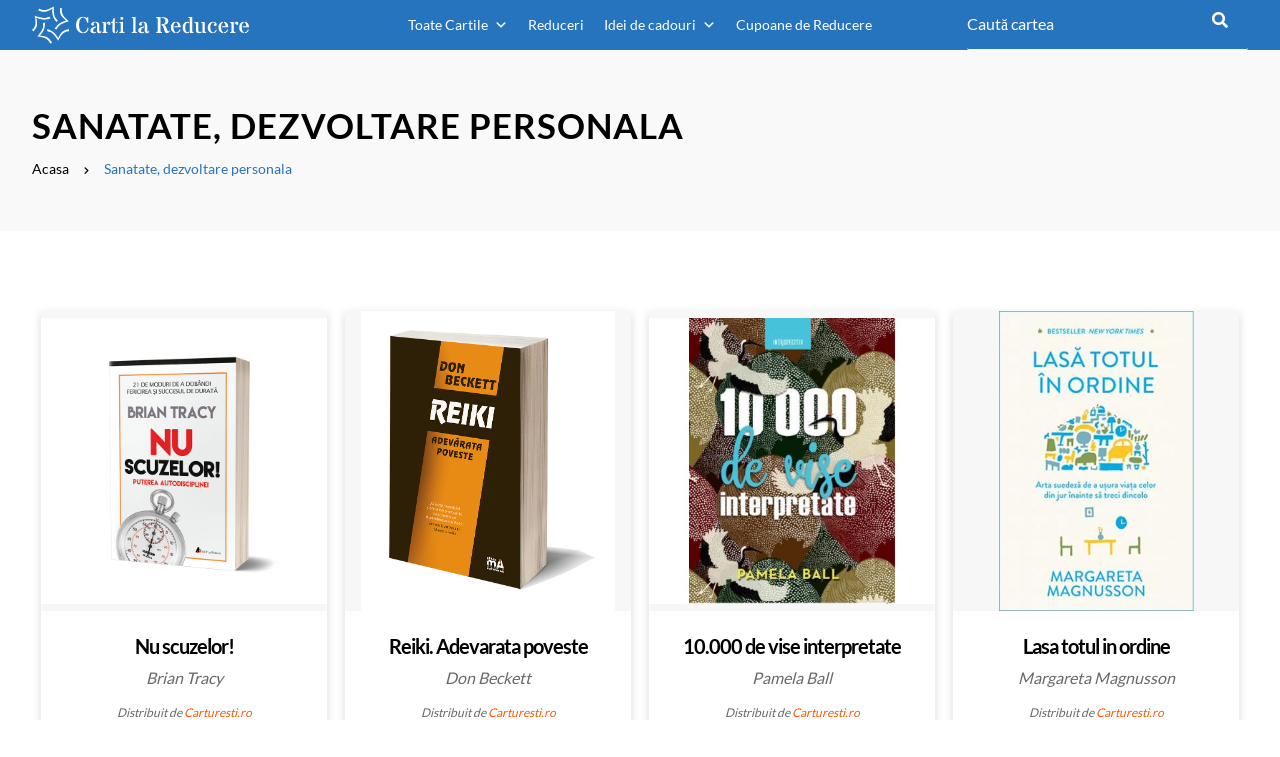

--- FILE ---
content_type: text/html; charset=UTF-8
request_url: https://cartilareducere.ro/categorie-carti/sanatate-dezvoltare-personala/
body_size: 15331
content:

<!DOCTYPE html>
<!--[if lt IE 7]><html class="no-js lt-ie9 lt-ie8 lt-ie7"> <![endif]-->
<!--[if IE 7]><html class="no-js lt-ie9 lt-ie8"> <![endif]-->
<!--[if IE 8]><html class="no-js lt-ie9"> <![endif]-->
<html xmlns="http://www.w3.org/1999/xhtml" lang="ro-RO">
<head>
	<meta charset="UTF-8">
	<meta http-equiv="X-UA-Compatible" content="IE=edge">
	<title>Sanatate, dezvoltare personala | Carti la Reducere</title><link rel="stylesheet" href="https://cartilareducere.ro/wp-content/cache/min/1/a3f38e3f685674d67a5782fd95bb277b.css" media="all" data-minify="1" />
    <meta name="viewport" content="width=device-width, user-scalable=no, initial-scale=1.0, minimum-scale=1.0, maximum-scale=1.0" />
	<meta name='robots' content='index, follow, max-image-preview:large, max-snippet:-1, max-video-preview:-1' />

	<!-- This site is optimized with the Yoast SEO plugin v26.6 - https://yoast.com/wordpress/plugins/seo/ -->
	<meta name="description" content="Cand a fost ultima data cand ai citit o carte de Sanatate, dezvoltare personala ? Acum ai ocazia sa cumperi cartile la EXTRA Reduceri." />
	<link rel="canonical" href="https://cartilareducere.ro/categorie-carti/sanatate-dezvoltare-personala/" />
	<link rel="next" href="https://cartilareducere.ro/categorie-carti/sanatate-dezvoltare-personala/page/2/" />
	<meta property="og:locale" content="ro_RO" />
	<meta property="og:type" content="article" />
	<meta property="og:title" content="Sanatate, dezvoltare personala | Carti la Reducere" />
	<meta property="og:description" content="Cand a fost ultima data cand ai citit o carte de Sanatate, dezvoltare personala ? Acum ai ocazia sa cumperi cartile la EXTRA Reduceri." />
	<meta property="og:url" content="https://cartilareducere.ro/categorie-carti/sanatate-dezvoltare-personala/" />
	<meta property="og:site_name" content="Carti la Reducere" />
	<meta name="twitter:card" content="summary_large_image" />
	<script type="application/ld+json" class="yoast-schema-graph">{"@context":"https://schema.org","@graph":[{"@type":"CollectionPage","@id":"https://cartilareducere.ro/categorie-carti/sanatate-dezvoltare-personala/","url":"https://cartilareducere.ro/categorie-carti/sanatate-dezvoltare-personala/","name":"Sanatate, dezvoltare personala | Carti la Reducere","isPartOf":{"@id":"https://cartilareducere.ro/#website"},"description":"Cand a fost ultima data cand ai citit o carte de Sanatate, dezvoltare personala ? Acum ai ocazia sa cumperi cartile la EXTRA Reduceri.","breadcrumb":{"@id":"https://cartilareducere.ro/categorie-carti/sanatate-dezvoltare-personala/#breadcrumb"},"inLanguage":"ro-RO"},{"@type":"BreadcrumbList","@id":"https://cartilareducere.ro/categorie-carti/sanatate-dezvoltare-personala/#breadcrumb","itemListElement":[{"@type":"ListItem","position":1,"name":"Acasa","item":"https://cartilareducere.ro/"},{"@type":"ListItem","position":2,"name":"Sanatate, dezvoltare personala"}]},{"@type":"WebSite","@id":"https://cartilareducere.ro/#website","url":"https://cartilareducere.ro/","name":"Carti la Reducere","description":"Cele mai bune oferte pentru carti | O gama larga de categorii | Reduceri zilnice","publisher":{"@id":"https://cartilareducere.ro/#organization"},"potentialAction":[{"@type":"SearchAction","target":{"@type":"EntryPoint","urlTemplate":"https://cartilareducere.ro/?s={search_term_string}"},"query-input":{"@type":"PropertyValueSpecification","valueRequired":true,"valueName":"search_term_string"}}],"inLanguage":"ro-RO"},{"@type":"Organization","@id":"https://cartilareducere.ro/#organization","name":"Carti la Reducere","url":"https://cartilareducere.ro/","logo":{"@type":"ImageObject","inLanguage":"ro-RO","@id":"https://cartilareducere.ro/#/schema/logo/image/","url":"https://cartilareducere.ro/wp-content/uploads/2021/07/social.jpg","contentUrl":"https://cartilareducere.ro/wp-content/uploads/2021/07/social.jpg","width":1200,"height":621,"caption":"Carti la Reducere"},"image":{"@id":"https://cartilareducere.ro/#/schema/logo/image/"}}]}</script>
	<!-- / Yoast SEO plugin. -->


<link rel='dns-prefetch' href='//cdnjs.cloudflare.com' />


<link rel="alternate" type="application/rss+xml" title="Carti la Reducere &raquo; Flux Sanatate, dezvoltare personala Categorie" href="https://cartilareducere.ro/categorie-carti/sanatate-dezvoltare-personala/feed/" />
<link id='omgf-preload-0' rel='preload' href='//cartilareducere.ro/wp-content/uploads/omgf/font-open-sans_style/lato-normal-latin-ext-700.woff2' as='font' type='font/woff2' crossorigin />
<link id='omgf-preload-1' rel='preload' href='//cartilareducere.ro/wp-content/uploads/omgf/font-open-sans_style/lato-normal-latin-700.woff2' as='font' type='font/woff2' crossorigin />
<style id='wp-img-auto-sizes-contain-inline-css' type='text/css'>
img:is([sizes=auto i],[sizes^="auto," i]){contain-intrinsic-size:3000px 1500px}
/*# sourceURL=wp-img-auto-sizes-contain-inline-css */
</style>
<style id='wp-block-library-inline-css' type='text/css'>
:root{--wp-block-synced-color:#7a00df;--wp-block-synced-color--rgb:122,0,223;--wp-bound-block-color:var(--wp-block-synced-color);--wp-editor-canvas-background:#ddd;--wp-admin-theme-color:#007cba;--wp-admin-theme-color--rgb:0,124,186;--wp-admin-theme-color-darker-10:#006ba1;--wp-admin-theme-color-darker-10--rgb:0,107,160.5;--wp-admin-theme-color-darker-20:#005a87;--wp-admin-theme-color-darker-20--rgb:0,90,135;--wp-admin-border-width-focus:2px}@media (min-resolution:192dpi){:root{--wp-admin-border-width-focus:1.5px}}.wp-element-button{cursor:pointer}:root .has-very-light-gray-background-color{background-color:#eee}:root .has-very-dark-gray-background-color{background-color:#313131}:root .has-very-light-gray-color{color:#eee}:root .has-very-dark-gray-color{color:#313131}:root .has-vivid-green-cyan-to-vivid-cyan-blue-gradient-background{background:linear-gradient(135deg,#00d084,#0693e3)}:root .has-purple-crush-gradient-background{background:linear-gradient(135deg,#34e2e4,#4721fb 50%,#ab1dfe)}:root .has-hazy-dawn-gradient-background{background:linear-gradient(135deg,#faaca8,#dad0ec)}:root .has-subdued-olive-gradient-background{background:linear-gradient(135deg,#fafae1,#67a671)}:root .has-atomic-cream-gradient-background{background:linear-gradient(135deg,#fdd79a,#004a59)}:root .has-nightshade-gradient-background{background:linear-gradient(135deg,#330968,#31cdcf)}:root .has-midnight-gradient-background{background:linear-gradient(135deg,#020381,#2874fc)}:root{--wp--preset--font-size--normal:16px;--wp--preset--font-size--huge:42px}.has-regular-font-size{font-size:1em}.has-larger-font-size{font-size:2.625em}.has-normal-font-size{font-size:var(--wp--preset--font-size--normal)}.has-huge-font-size{font-size:var(--wp--preset--font-size--huge)}.has-text-align-center{text-align:center}.has-text-align-left{text-align:left}.has-text-align-right{text-align:right}.has-fit-text{white-space:nowrap!important}#end-resizable-editor-section{display:none}.aligncenter{clear:both}.items-justified-left{justify-content:flex-start}.items-justified-center{justify-content:center}.items-justified-right{justify-content:flex-end}.items-justified-space-between{justify-content:space-between}.screen-reader-text{border:0;clip-path:inset(50%);height:1px;margin:-1px;overflow:hidden;padding:0;position:absolute;width:1px;word-wrap:normal!important}.screen-reader-text:focus{background-color:#ddd;clip-path:none;color:#444;display:block;font-size:1em;height:auto;left:5px;line-height:normal;padding:15px 23px 14px;text-decoration:none;top:5px;width:auto;z-index:100000}html :where(.has-border-color){border-style:solid}html :where([style*=border-top-color]){border-top-style:solid}html :where([style*=border-right-color]){border-right-style:solid}html :where([style*=border-bottom-color]){border-bottom-style:solid}html :where([style*=border-left-color]){border-left-style:solid}html :where([style*=border-width]){border-style:solid}html :where([style*=border-top-width]){border-top-style:solid}html :where([style*=border-right-width]){border-right-style:solid}html :where([style*=border-bottom-width]){border-bottom-style:solid}html :where([style*=border-left-width]){border-left-style:solid}html :where(img[class*=wp-image-]){height:auto;max-width:100%}:where(figure){margin:0 0 1em}html :where(.is-position-sticky){--wp-admin--admin-bar--position-offset:var(--wp-admin--admin-bar--height,0px)}@media screen and (max-width:600px){html :where(.is-position-sticky){--wp-admin--admin-bar--position-offset:0px}}

/*# sourceURL=wp-block-library-inline-css */
</style><style id='global-styles-inline-css' type='text/css'>
:root{--wp--preset--aspect-ratio--square: 1;--wp--preset--aspect-ratio--4-3: 4/3;--wp--preset--aspect-ratio--3-4: 3/4;--wp--preset--aspect-ratio--3-2: 3/2;--wp--preset--aspect-ratio--2-3: 2/3;--wp--preset--aspect-ratio--16-9: 16/9;--wp--preset--aspect-ratio--9-16: 9/16;--wp--preset--color--black: #000000;--wp--preset--color--cyan-bluish-gray: #abb8c3;--wp--preset--color--white: #ffffff;--wp--preset--color--pale-pink: #f78da7;--wp--preset--color--vivid-red: #cf2e2e;--wp--preset--color--luminous-vivid-orange: #ff6900;--wp--preset--color--luminous-vivid-amber: #fcb900;--wp--preset--color--light-green-cyan: #7bdcb5;--wp--preset--color--vivid-green-cyan: #00d084;--wp--preset--color--pale-cyan-blue: #8ed1fc;--wp--preset--color--vivid-cyan-blue: #0693e3;--wp--preset--color--vivid-purple: #9b51e0;--wp--preset--gradient--vivid-cyan-blue-to-vivid-purple: linear-gradient(135deg,rgb(6,147,227) 0%,rgb(155,81,224) 100%);--wp--preset--gradient--light-green-cyan-to-vivid-green-cyan: linear-gradient(135deg,rgb(122,220,180) 0%,rgb(0,208,130) 100%);--wp--preset--gradient--luminous-vivid-amber-to-luminous-vivid-orange: linear-gradient(135deg,rgb(252,185,0) 0%,rgb(255,105,0) 100%);--wp--preset--gradient--luminous-vivid-orange-to-vivid-red: linear-gradient(135deg,rgb(255,105,0) 0%,rgb(207,46,46) 100%);--wp--preset--gradient--very-light-gray-to-cyan-bluish-gray: linear-gradient(135deg,rgb(238,238,238) 0%,rgb(169,184,195) 100%);--wp--preset--gradient--cool-to-warm-spectrum: linear-gradient(135deg,rgb(74,234,220) 0%,rgb(151,120,209) 20%,rgb(207,42,186) 40%,rgb(238,44,130) 60%,rgb(251,105,98) 80%,rgb(254,248,76) 100%);--wp--preset--gradient--blush-light-purple: linear-gradient(135deg,rgb(255,206,236) 0%,rgb(152,150,240) 100%);--wp--preset--gradient--blush-bordeaux: linear-gradient(135deg,rgb(254,205,165) 0%,rgb(254,45,45) 50%,rgb(107,0,62) 100%);--wp--preset--gradient--luminous-dusk: linear-gradient(135deg,rgb(255,203,112) 0%,rgb(199,81,192) 50%,rgb(65,88,208) 100%);--wp--preset--gradient--pale-ocean: linear-gradient(135deg,rgb(255,245,203) 0%,rgb(182,227,212) 50%,rgb(51,167,181) 100%);--wp--preset--gradient--electric-grass: linear-gradient(135deg,rgb(202,248,128) 0%,rgb(113,206,126) 100%);--wp--preset--gradient--midnight: linear-gradient(135deg,rgb(2,3,129) 0%,rgb(40,116,252) 100%);--wp--preset--font-size--small: 13px;--wp--preset--font-size--medium: 20px;--wp--preset--font-size--large: 36px;--wp--preset--font-size--x-large: 42px;--wp--preset--spacing--20: 0.44rem;--wp--preset--spacing--30: 0.67rem;--wp--preset--spacing--40: 1rem;--wp--preset--spacing--50: 1.5rem;--wp--preset--spacing--60: 2.25rem;--wp--preset--spacing--70: 3.38rem;--wp--preset--spacing--80: 5.06rem;--wp--preset--shadow--natural: 6px 6px 9px rgba(0, 0, 0, 0.2);--wp--preset--shadow--deep: 12px 12px 50px rgba(0, 0, 0, 0.4);--wp--preset--shadow--sharp: 6px 6px 0px rgba(0, 0, 0, 0.2);--wp--preset--shadow--outlined: 6px 6px 0px -3px rgb(255, 255, 255), 6px 6px rgb(0, 0, 0);--wp--preset--shadow--crisp: 6px 6px 0px rgb(0, 0, 0);}:where(.is-layout-flex){gap: 0.5em;}:where(.is-layout-grid){gap: 0.5em;}body .is-layout-flex{display: flex;}.is-layout-flex{flex-wrap: wrap;align-items: center;}.is-layout-flex > :is(*, div){margin: 0;}body .is-layout-grid{display: grid;}.is-layout-grid > :is(*, div){margin: 0;}:where(.wp-block-columns.is-layout-flex){gap: 2em;}:where(.wp-block-columns.is-layout-grid){gap: 2em;}:where(.wp-block-post-template.is-layout-flex){gap: 1.25em;}:where(.wp-block-post-template.is-layout-grid){gap: 1.25em;}.has-black-color{color: var(--wp--preset--color--black) !important;}.has-cyan-bluish-gray-color{color: var(--wp--preset--color--cyan-bluish-gray) !important;}.has-white-color{color: var(--wp--preset--color--white) !important;}.has-pale-pink-color{color: var(--wp--preset--color--pale-pink) !important;}.has-vivid-red-color{color: var(--wp--preset--color--vivid-red) !important;}.has-luminous-vivid-orange-color{color: var(--wp--preset--color--luminous-vivid-orange) !important;}.has-luminous-vivid-amber-color{color: var(--wp--preset--color--luminous-vivid-amber) !important;}.has-light-green-cyan-color{color: var(--wp--preset--color--light-green-cyan) !important;}.has-vivid-green-cyan-color{color: var(--wp--preset--color--vivid-green-cyan) !important;}.has-pale-cyan-blue-color{color: var(--wp--preset--color--pale-cyan-blue) !important;}.has-vivid-cyan-blue-color{color: var(--wp--preset--color--vivid-cyan-blue) !important;}.has-vivid-purple-color{color: var(--wp--preset--color--vivid-purple) !important;}.has-black-background-color{background-color: var(--wp--preset--color--black) !important;}.has-cyan-bluish-gray-background-color{background-color: var(--wp--preset--color--cyan-bluish-gray) !important;}.has-white-background-color{background-color: var(--wp--preset--color--white) !important;}.has-pale-pink-background-color{background-color: var(--wp--preset--color--pale-pink) !important;}.has-vivid-red-background-color{background-color: var(--wp--preset--color--vivid-red) !important;}.has-luminous-vivid-orange-background-color{background-color: var(--wp--preset--color--luminous-vivid-orange) !important;}.has-luminous-vivid-amber-background-color{background-color: var(--wp--preset--color--luminous-vivid-amber) !important;}.has-light-green-cyan-background-color{background-color: var(--wp--preset--color--light-green-cyan) !important;}.has-vivid-green-cyan-background-color{background-color: var(--wp--preset--color--vivid-green-cyan) !important;}.has-pale-cyan-blue-background-color{background-color: var(--wp--preset--color--pale-cyan-blue) !important;}.has-vivid-cyan-blue-background-color{background-color: var(--wp--preset--color--vivid-cyan-blue) !important;}.has-vivid-purple-background-color{background-color: var(--wp--preset--color--vivid-purple) !important;}.has-black-border-color{border-color: var(--wp--preset--color--black) !important;}.has-cyan-bluish-gray-border-color{border-color: var(--wp--preset--color--cyan-bluish-gray) !important;}.has-white-border-color{border-color: var(--wp--preset--color--white) !important;}.has-pale-pink-border-color{border-color: var(--wp--preset--color--pale-pink) !important;}.has-vivid-red-border-color{border-color: var(--wp--preset--color--vivid-red) !important;}.has-luminous-vivid-orange-border-color{border-color: var(--wp--preset--color--luminous-vivid-orange) !important;}.has-luminous-vivid-amber-border-color{border-color: var(--wp--preset--color--luminous-vivid-amber) !important;}.has-light-green-cyan-border-color{border-color: var(--wp--preset--color--light-green-cyan) !important;}.has-vivid-green-cyan-border-color{border-color: var(--wp--preset--color--vivid-green-cyan) !important;}.has-pale-cyan-blue-border-color{border-color: var(--wp--preset--color--pale-cyan-blue) !important;}.has-vivid-cyan-blue-border-color{border-color: var(--wp--preset--color--vivid-cyan-blue) !important;}.has-vivid-purple-border-color{border-color: var(--wp--preset--color--vivid-purple) !important;}.has-vivid-cyan-blue-to-vivid-purple-gradient-background{background: var(--wp--preset--gradient--vivid-cyan-blue-to-vivid-purple) !important;}.has-light-green-cyan-to-vivid-green-cyan-gradient-background{background: var(--wp--preset--gradient--light-green-cyan-to-vivid-green-cyan) !important;}.has-luminous-vivid-amber-to-luminous-vivid-orange-gradient-background{background: var(--wp--preset--gradient--luminous-vivid-amber-to-luminous-vivid-orange) !important;}.has-luminous-vivid-orange-to-vivid-red-gradient-background{background: var(--wp--preset--gradient--luminous-vivid-orange-to-vivid-red) !important;}.has-very-light-gray-to-cyan-bluish-gray-gradient-background{background: var(--wp--preset--gradient--very-light-gray-to-cyan-bluish-gray) !important;}.has-cool-to-warm-spectrum-gradient-background{background: var(--wp--preset--gradient--cool-to-warm-spectrum) !important;}.has-blush-light-purple-gradient-background{background: var(--wp--preset--gradient--blush-light-purple) !important;}.has-blush-bordeaux-gradient-background{background: var(--wp--preset--gradient--blush-bordeaux) !important;}.has-luminous-dusk-gradient-background{background: var(--wp--preset--gradient--luminous-dusk) !important;}.has-pale-ocean-gradient-background{background: var(--wp--preset--gradient--pale-ocean) !important;}.has-electric-grass-gradient-background{background: var(--wp--preset--gradient--electric-grass) !important;}.has-midnight-gradient-background{background: var(--wp--preset--gradient--midnight) !important;}.has-small-font-size{font-size: var(--wp--preset--font-size--small) !important;}.has-medium-font-size{font-size: var(--wp--preset--font-size--medium) !important;}.has-large-font-size{font-size: var(--wp--preset--font-size--large) !important;}.has-x-large-font-size{font-size: var(--wp--preset--font-size--x-large) !important;}
/*# sourceURL=global-styles-inline-css */
</style>

<style id='classic-theme-styles-inline-css' type='text/css'>
/*! This file is auto-generated */
.wp-block-button__link{color:#fff;background-color:#32373c;border-radius:9999px;box-shadow:none;text-decoration:none;padding:calc(.667em + 2px) calc(1.333em + 2px);font-size:1.125em}.wp-block-file__button{background:#32373c;color:#fff;text-decoration:none}
/*# sourceURL=/wp-includes/css/classic-themes.min.css */
</style>

<style id='contact-form-7-inline-css' type='text/css'>
.wpcf7 .wpcf7-recaptcha iframe {margin-bottom: 0;}.wpcf7 .wpcf7-recaptcha[data-align="center"] > div {margin: 0 auto;}.wpcf7 .wpcf7-recaptcha[data-align="right"] > div {margin: 0 0 0 auto;}
/*# sourceURL=contact-form-7-inline-css */
</style>











<script type="text/javascript" src="https://cartilareducere.ro/wp-includes/js/jquery/jquery.min.js?ver=3.7.1" id="jquery-core-js"></script>
<script type="text/javascript" src="https://cartilareducere.ro/wp-includes/js/jquery/jquery-migrate.min.js?ver=3.4.1" id="jquery-migrate-js"></script>
<script data-minify="1" type="text/javascript" src="https://cartilareducere.ro/wp-content/cache/min/1/wp-content/themes/book/js/modernizr_2.8.3.js?ver=1736433375" id="modernizer_script-js"></script>
<link rel="https://api.w.org/" href="https://cartilareducere.ro/wp-json/" /><link rel="EditURI" type="application/rsd+xml" title="RSD" href="https://cartilareducere.ro/xmlrpc.php?rsd" />
<meta name="generator" content="WordPress 6.9" />
<!-- Global site tag (gtag.js) - Google Analytics -->
<!--<script async src="https://www.googletagmanager.com/gtag/js?id=G-DJMTQ8PTGT"></script>
<script>
  window.dataLayer = window.dataLayer || [];
  function gtag(){dataLayer.push(arguments);}
  gtag('js', new Date());

  gtag('config', 'G-DJMTQ8PTGT');
</script>-->
<!-- Google tag (gtag.js) -->
<script async src="https://www.googletagmanager.com/gtag/js?id=G-J1EGT80987"></script>
<script>
  window.dataLayer = window.dataLayer || [];
  function gtag(){dataLayer.push(arguments);}
  gtag('js', new Date());

  gtag('config', 'G-J1EGT80987');
</script>
<script>(function(w,d,s,l,i){w[l]=w[l]||[];w[l].push({'gtm.start':
new Date().getTime(),event:'gtm.js'});var f=d.getElementsByTagName(s)[0],
j=d.createElement(s),dl=l!='dataLayer'?'&l='+l:'';j.async=true;j.src=
'https://www.googletagmanager.com/gtm.js?id='+i+dl;f.parentNode.insertBefore(j,f);
})(window,document,'script','dataLayer','GTM-NSXSTPV');</script>
<!-- End Google Tag Manager --><!--<script type="text/javascript" src="//w.profitshare.ro/j/Ev2V"></script>-->
<script type="text/javascript">
		var jsHomeUrl = 'https://cartilareducere.ro'; 
		var ajaxUrl = "https://cartilareducere.ro/wp-admin/admin-ajax.php";
</script>
<style type="text/css">/** Mega Menu CSS: fs **/</style>
    <meta name="msapplication-TileColor" content="#2774be">
    <meta name="theme-color" content="#2774be">
	                <link rel="icon" href="https://cartilareducere.ro/wp-content/uploads/2021/07/apple-icon-57x57-1.png" type="image/png"  sizes="50x50">
                        <link rel="apple-touch-icon" href="https://cartilareducere.ro/wp-content/uploads/2021/07/apple-icon-60x60-1.png"  sizes="60x60">
                        <link rel="apple-touch-icon" sizes="76x76" href="https://cartilareducere.ro/wp-content/uploads/2021/07/apple-icon-76x76-1.png">
                        <link rel="apple-touch-icon" sizes="120x120" href="https://cartilareducere.ro/wp-content/uploads/2021/07/apple-icon-120x120-1.png">
                        <link rel="apple-touch-icon" sizes="152x152" href="https://cartilareducere.ro/wp-content/uploads/2021/07/apple-icon-152x152-1.png">
   </head>
<body data-rsssl=1 class="archive tax-categorie-carti term-sanatate-dezvoltare-personala term-5693 wp-theme-book mega-menu-header-mega-menu">
<div id="page">
	<header class="header">
        <div class="container">
            <div class="row flex flex-row flex-wrap flex-center">
                <div class="col_25 box_logo">
                    <a href="https://cartilareducere.ro" title>
                        <img src="https://cartilareducere.ro/wp-content/themes/book/images/white.svg" alt="" width="217"  height="40">
                    </a>
                </div>
                <div class="col_50 box_menu">
                    <nav class="nav-header"><div id="mega-menu-wrap-header_mega_menu" class="mega-menu-wrap"><div class="mega-menu-toggle"><div class="mega-toggle-blocks-left"></div><div class="mega-toggle-blocks-center"></div><div class="mega-toggle-blocks-right"><div class='mega-toggle-block mega-menu-toggle-animated-block mega-toggle-block-0' id='mega-toggle-block-0'><button aria-label="Toggle Menu" class="mega-toggle-animated mega-toggle-animated-slider" type="button" aria-expanded="false">
                  <span class="mega-toggle-animated-box">
                    <span class="mega-toggle-animated-inner"></span>
                  </span>
                </button></div></div></div><ul id="mega-menu-header_mega_menu" class="mega-menu max-mega-menu mega-menu-horizontal mega-no-js" data-event="hover_intent" data-effect="fade_up" data-effect-speed="200" data-effect-mobile="disabled" data-effect-speed-mobile="0" data-panel-width=".header" data-panel-inner-width=".container" data-mobile-force-width="false" data-second-click="go" data-document-click="collapse" data-vertical-behaviour="standard" data-breakpoint="1020" data-unbind="true" data-mobile-state="collapse_all" data-hover-intent-timeout="300" data-hover-intent-interval="100"><li class='mega-menu-item mega-menu-item-type-post_type mega-menu-item-object-page mega-current-menu-ancestor mega-current-menu-parent mega-current_page_parent mega-current_page_ancestor mega-menu-item-has-children mega-menu-megamenu mega-align-bottom-left mega-menu-grid mega-menu-item-40285' id='mega-menu-item-40285'><a class="mega-menu-link" href="https://cartilareducere.ro/toate-cartile/" aria-haspopup="true" aria-expanded="false" tabindex="0">Toate Cartile<span class="mega-indicator"></span></a>
<ul class="mega-sub-menu">
<li class='mega-menu-row' id='mega-menu-40285-0'>
	<ul class="mega-sub-menu">
<li class='mega-menu-column mega-menu-columns-2-of-12' id='mega-menu-40285-0-0'>
		<ul class="mega-sub-menu">
<li class='mega-menu-item mega-menu-item-type-widget widget_custom_html mega-menu-item-custom_html-2' id='mega-menu-item-custom_html-2'><h4 class="mega-block-title">Pentru Copii</h4><div class="textwidget custom-html-widget"></div></li><li class='mega-menu-item mega-menu-item-type-taxonomy mega-menu-item-object-categorie-carti mega-menu-item-40305' id='mega-menu-item-40305'><a class="mega-menu-link" href="https://cartilareducere.ro/categorie-carti/bebe-invata/">Bebe invata</a></li><li class='mega-menu-item mega-menu-item-type-taxonomy mega-menu-item-object-categorie-carti mega-menu-item-40343' id='mega-menu-item-40343'><a class="mega-menu-link" href="https://cartilareducere.ro/categorie-carti/benzi-desenate/">Benzi desenate</a></li><li class='mega-menu-item mega-menu-item-type-taxonomy mega-menu-item-object-categorie-carti mega-menu-item-40344' id='mega-menu-item-40344'><a class="mega-menu-link" href="https://cartilareducere.ro/categorie-carti/bibliografie-scolara/">Bibliografie scolara</a></li><li class='mega-menu-item mega-menu-item-type-taxonomy mega-menu-item-object-categorie-carti mega-menu-item-40307' id='mega-menu-item-40307'><a class="mega-menu-link" href="https://cartilareducere.ro/categorie-carti/carti-pentru-copii/">Cărți pentru copii</a></li><li class='mega-menu-item mega-menu-item-type-taxonomy mega-menu-item-object-categorie-carti mega-menu-item-40306' id='mega-menu-item-40306'><a class="mega-menu-link" href="https://cartilareducere.ro/categorie-carti/carte-educationala/">Carte Educationala</a></li><li class='mega-menu-item mega-menu-item-type-taxonomy mega-menu-item-object-categorie-carti mega-menu-item-40308' id='mega-menu-item-40308'><a class="mega-menu-link" href="https://cartilareducere.ro/categorie-carti/carti-sarcina-si-alaptare/">Cărți sarcină și alăptare</a></li><li class='mega-menu-item mega-menu-item-type-taxonomy mega-menu-item-object-categorie-carti mega-menu-item-40287' id='mega-menu-item-40287'><a class="mega-menu-link" href="https://cartilareducere.ro/categorie-carti/varsta-0-2-ani/">Varsta 0-2 ani</a></li><li class='mega-menu-item mega-menu-item-type-taxonomy mega-menu-item-object-categorie-carti mega-menu-item-40289' id='mega-menu-item-40289'><a class="mega-menu-link" href="https://cartilareducere.ro/categorie-carti/varsta-3-5-ani/">Varsta 3-5 ani</a></li><li class='mega-menu-item mega-menu-item-type-taxonomy mega-menu-item-object-categorie-carti mega-menu-item-40290' id='mega-menu-item-40290'><a class="mega-menu-link" href="https://cartilareducere.ro/categorie-carti/varsta-6-8-ani/">Varsta 6-8 ani</a></li><li class='mega-menu-item mega-menu-item-type-taxonomy mega-menu-item-object-categorie-carti mega-menu-item-40291' id='mega-menu-item-40291'><a class="mega-menu-link" href="https://cartilareducere.ro/categorie-carti/varsta-9-12-ani/">Varsta 9-12 ani</a></li><li class='mega-menu-item mega-menu-item-type-taxonomy mega-menu-item-object-categorie-carti mega-menu-item-40288' id='mega-menu-item-40288'><a class="mega-menu-link" href="https://cartilareducere.ro/categorie-carti/varsta-12-ani/">Varsta 12+ ani</a></li>		</ul>
</li><li class='mega-menu-column mega-menu-columns-2-of-12' id='mega-menu-40285-0-1'>
		<ul class="mega-sub-menu">
<li class='mega-menu-item mega-menu-item-type-widget widget_custom_html mega-menu-item-custom_html-3' id='mega-menu-item-custom_html-3'><h4 class="mega-block-title">Pentru Scoala</h4><div class="textwidget custom-html-widget"></div></li><li class='mega-menu-item mega-menu-item-type-taxonomy mega-menu-item-object-categorie-carti mega-menu-item-40360' id='mega-menu-item-40360'><a class="mega-menu-link" href="https://cartilareducere.ro/categorie-carti/clasa-pregatitoare/">Clasa pregatitoare</a></li><li class='mega-menu-item mega-menu-item-type-taxonomy mega-menu-item-object-categorie-carti mega-menu-item-40304' id='mega-menu-item-40304'><a class="mega-menu-link" href="https://cartilareducere.ro/categorie-carti/clasa-i/">Clasa I</a></li><li class='mega-menu-item mega-menu-item-type-taxonomy mega-menu-item-object-categorie-carti mega-menu-item-40293' id='mega-menu-item-40293'><a class="mega-menu-link" href="https://cartilareducere.ro/categorie-carti/clasa-a-ii-a/">Clasa a II-a</a></li><li class='mega-menu-item mega-menu-item-type-taxonomy mega-menu-item-object-categorie-carti mega-menu-item-40294' id='mega-menu-item-40294'><a class="mega-menu-link" href="https://cartilareducere.ro/categorie-carti/clasa-a-iii-a/">Clasa a III-a</a></li><li class='mega-menu-item mega-menu-item-type-taxonomy mega-menu-item-object-categorie-carti mega-menu-item-40295' id='mega-menu-item-40295'><a class="mega-menu-link" href="https://cartilareducere.ro/categorie-carti/clasa-a-iv-a/">Clasa a IV-a</a></li><li class='mega-menu-item mega-menu-item-type-taxonomy mega-menu-item-object-categorie-carti mega-menu-item-40297' id='mega-menu-item-40297'><a class="mega-menu-link" href="https://cartilareducere.ro/categorie-carti/clasa-a-v-a/">Clasa a V-a</a></li><li class='mega-menu-item mega-menu-item-type-taxonomy mega-menu-item-object-categorie-carti mega-menu-item-40298' id='mega-menu-item-40298'><a class="mega-menu-link" href="https://cartilareducere.ro/categorie-carti/clasa-a-vi-a/">Clasa a VI-a</a></li><li class='mega-menu-item mega-menu-item-type-taxonomy mega-menu-item-object-categorie-carti mega-menu-item-40299' id='mega-menu-item-40299'><a class="mega-menu-link" href="https://cartilareducere.ro/categorie-carti/clasa-a-vii-a/">Clasa a VII-a</a></li><li class='mega-menu-item mega-menu-item-type-taxonomy mega-menu-item-object-categorie-carti mega-menu-item-40300' id='mega-menu-item-40300'><a class="mega-menu-link" href="https://cartilareducere.ro/categorie-carti/clasa-a-viii-a/">Clasa a VIII-a</a></li><li class='mega-menu-item mega-menu-item-type-taxonomy mega-menu-item-object-categorie-carti mega-menu-item-40296' id='mega-menu-item-40296'><a class="mega-menu-link" href="https://cartilareducere.ro/categorie-carti/clasa-a-ix-a/">Clasa a IX-a</a></li><li class='mega-menu-item mega-menu-item-type-taxonomy mega-menu-item-object-categorie-carti mega-menu-item-40301' id='mega-menu-item-40301'><a class="mega-menu-link" href="https://cartilareducere.ro/categorie-carti/clasa-a-x-a/">Clasa a X-a</a></li><li class='mega-menu-item mega-menu-item-type-taxonomy mega-menu-item-object-categorie-carti mega-menu-item-40302' id='mega-menu-item-40302'><a class="mega-menu-link" href="https://cartilareducere.ro/categorie-carti/clasa-a-xi-a/">Clasa a XI-a</a></li><li class='mega-menu-item mega-menu-item-type-taxonomy mega-menu-item-object-categorie-carti mega-menu-item-40303' id='mega-menu-item-40303'><a class="mega-menu-link" href="https://cartilareducere.ro/categorie-carti/stiinte-exacte-matematici/">Stiinte exacte. Matematici</a></li>		</ul>
</li><li class='mega-menu-column mega-menu-columns-2-of-12' id='mega-menu-40285-0-2'>
		<ul class="mega-sub-menu">
<li class='mega-menu-item mega-menu-item-type-widget widget_custom_html mega-menu-item-custom_html-8' id='mega-menu-item-custom_html-8'><h4 class="mega-block-title">Non Fictiune</h4><div class="textwidget custom-html-widget"></div></li><li class='mega-menu-item mega-menu-item-type-taxonomy mega-menu-item-object-categorie-carti mega-menu-item-40320' id='mega-menu-item-40320'><a class="mega-menu-link" href="https://cartilareducere.ro/categorie-carti/arta-arhitectura/">Arta, arhitectura</a></li><li class='mega-menu-item mega-menu-item-type-taxonomy mega-menu-item-object-categorie-carti mega-menu-item-40345' id='mega-menu-item-40345'><a class="mega-menu-link" href="https://cartilareducere.ro/categorie-carti/biografii-memorii-jurnale/">Biografii, memorii, jurnale</a></li><li class='mega-menu-item mega-menu-item-type-taxonomy mega-menu-item-object-categorie-carti mega-menu-item-40321' id='mega-menu-item-40321'><a class="mega-menu-link" href="https://cartilareducere.ro/categorie-carti/business-economie/">Business &amp; Economie</a></li><li class='mega-menu-item mega-menu-item-type-taxonomy mega-menu-item-object-categorie-carti mega-menu-item-40346' id='mega-menu-item-40346'><a class="mega-menu-link" href="https://cartilareducere.ro/categorie-carti/calatorii/">Calatorii</a></li><li class='mega-menu-item mega-menu-item-type-taxonomy mega-menu-item-object-categorie-carti mega-menu-item-40322' id='mega-menu-item-40322'><a class="mega-menu-link" href="https://cartilareducere.ro/categorie-carti/culinare/">Culinare</a></li><li class='mega-menu-item mega-menu-item-type-taxonomy mega-menu-item-object-categorie-carti mega-menu-item-40323' id='mega-menu-item-40323'><a class="mega-menu-link" href="https://cartilareducere.ro/categorie-carti/cursuri-limbi-straine/">Cursuri limbi straine</a></li><li class='mega-menu-item mega-menu-item-type-taxonomy mega-menu-item-object-categorie-carti mega-menu-item-40361' id='mega-menu-item-40361'><a class="mega-menu-link" href="https://cartilareducere.ro/categorie-carti/computere-si-internet/">Computere si internet</a></li><li class='mega-menu-item mega-menu-item-type-taxonomy mega-menu-item-object-categorie-carti mega-menu-item-40324' id='mega-menu-item-40324'><a class="mega-menu-link" href="https://cartilareducere.ro/categorie-carti/dictionare/">Dictionare</a></li><li class='mega-menu-item mega-menu-item-type-taxonomy mega-menu-item-object-categorie-carti mega-menu-item-40325' id='mega-menu-item-40325'><a class="mega-menu-link" href="https://cartilareducere.ro/categorie-carti/drept/">Drept</a></li><li class='mega-menu-item mega-menu-item-type-taxonomy mega-menu-item-object-categorie-carti mega-menu-item-40326' id='mega-menu-item-40326'><a class="mega-menu-link" href="https://cartilareducere.ro/categorie-carti/enciclopedii/">Enciclopedii</a></li><li class='mega-menu-item mega-menu-item-type-taxonomy mega-menu-item-object-categorie-carti mega-menu-item-40327' id='mega-menu-item-40327'><a class="mega-menu-link" href="https://cartilareducere.ro/categorie-carti/filosofie/">Filosofie</a></li><li class='mega-menu-item mega-menu-item-type-taxonomy mega-menu-item-object-categorie-carti mega-menu-item-40328' id='mega-menu-item-40328'><a class="mega-menu-link" href="https://cartilareducere.ro/categorie-carti/ghiduri-si-harti-turistice-atlase/">Ghiduri si harti turistice, atlase</a></li><li class='mega-menu-item mega-menu-item-type-taxonomy mega-menu-item-object-categorie-carti mega-menu-item-40329' id='mega-menu-item-40329'><a class="mega-menu-link" href="https://cartilareducere.ro/categorie-carti/gradinita/">Gradinita</a></li><li class='mega-menu-item mega-menu-item-type-taxonomy mega-menu-item-object-categorie-carti mega-menu-item-40330' id='mega-menu-item-40330'><a class="mega-menu-link" href="https://cartilareducere.ro/categorie-carti/istorie/">Istorie</a></li>		</ul>
</li><li class='mega-menu-column mega-menu-columns-2-of-12' id='mega-menu-40285-0-3'>
		<ul class="mega-sub-menu">
<li class='mega-menu-item mega-menu-item-type-widget widget_custom_html mega-menu-item-custom_html-11' id='mega-menu-item-custom_html-11'><div class="textwidget custom-html-widget"></div></li><li class='mega-menu-item mega-menu-item-type-taxonomy mega-menu-item-object-categorie-carti mega-menu-item-40331' id='mega-menu-item-40331'><a class="mega-menu-link" href="https://cartilareducere.ro/categorie-carti/lifestyle-sport-timp-liber/">Lifestyle, sport, timp liber</a></li><li class='mega-menu-item mega-menu-item-type-taxonomy mega-menu-item-object-categorie-carti mega-menu-item-40366' id='mega-menu-item-40366'><a class="mega-menu-link" href="https://cartilareducere.ro/categorie-carti/marketing-si-comunicare/">Marketing si comunicare</a></li><li class='mega-menu-item mega-menu-item-type-taxonomy mega-menu-item-object-categorie-carti mega-menu-item-40332' id='mega-menu-item-40332'><a class="mega-menu-link" href="https://cartilareducere.ro/categorie-carti/medicina/">Medicina</a></li><li class='mega-menu-item mega-menu-item-type-taxonomy mega-menu-item-object-categorie-carti mega-menu-item-40333' id='mega-menu-item-40333'><a class="mega-menu-link" href="https://cartilareducere.ro/categorie-carti/natura-si-mediu/">Natura si mediu</a></li><li class='mega-menu-item mega-menu-item-type-taxonomy mega-menu-item-object-categorie-carti mega-menu-item-40351' id='mega-menu-item-40351'><a class="mega-menu-link" href="https://cartilareducere.ro/categorie-carti/non-fictiune/">Non Fictiune</a></li><li class='mega-menu-item mega-menu-item-type-taxonomy mega-menu-item-object-categorie-carti mega-menu-item-40352' id='mega-menu-item-40352'><a class="mega-menu-link" href="https://cartilareducere.ro/categorie-carti/non-fictiune-generala/">Non-Fictiune Generala</a></li><li class='mega-menu-item mega-menu-item-type-taxonomy mega-menu-item-object-categorie-carti mega-menu-item-40335' id='mega-menu-item-40335'><a class="mega-menu-link" href="https://cartilareducere.ro/categorie-carti/politica-filosofie/">Politica &amp; Filosofie</a></li><li class='mega-menu-item mega-menu-item-type-taxonomy mega-menu-item-object-categorie-carti mega-menu-item-40353' id='mega-menu-item-40353'><a class="mega-menu-link" href="https://cartilareducere.ro/categorie-carti/poezie-teatru-studii-literare/">Poezie, teatru, studii literare</a></li><li class='mega-menu-item mega-menu-item-type-taxonomy mega-menu-item-object-categorie-carti mega-menu-item-40336' id='mega-menu-item-40336'><a class="mega-menu-link" href="https://cartilareducere.ro/categorie-carti/psihologie/">Psihologie</a></li><li class='mega-menu-item mega-menu-item-type-taxonomy mega-menu-item-object-categorie-carti mega-menu-item-40337' id='mega-menu-item-40337'><a class="mega-menu-link" href="https://cartilareducere.ro/categorie-carti/religie/">Religie</a></li><li class='mega-menu-item mega-menu-item-type-taxonomy mega-menu-item-object-categorie-carti mega-menu-item-40338' id='mega-menu-item-40338'><a class="mega-menu-link" href="https://cartilareducere.ro/categorie-carti/religie-spiritualitate/">Religie &amp; Spiritualitate</a></li><li class='mega-menu-item mega-menu-item-type-taxonomy mega-menu-item-object-categorie-carti mega-menu-item-40339' id='mega-menu-item-40339'><a class="mega-menu-link" href="https://cartilareducere.ro/categorie-carti/sanatate-lifestyle/">Sanatate &amp; Lifestyle</a></li><li class='mega-menu-item mega-menu-item-type-taxonomy mega-menu-item-object-categorie-carti mega-current-menu-item mega-menu-item-40340' id='mega-menu-item-40340'><a class="mega-menu-link" href="https://cartilareducere.ro/categorie-carti/sanatate-dezvoltare-personala/" aria-current="page">Sanatate, dezvoltare personala</a></li><li class='mega-menu-item mega-menu-item-type-taxonomy mega-menu-item-object-categorie-carti mega-menu-item-40341' id='mega-menu-item-40341'><a class="mega-menu-link" href="https://cartilareducere.ro/categorie-carti/stiinte-sociale-politica/">Stiinte sociale. Politica</a></li><li class='mega-menu-item mega-menu-item-type-taxonomy mega-menu-item-object-categorie-carti mega-menu-item-40342' id='mega-menu-item-40342'><a class="mega-menu-link" href="https://cartilareducere.ro/categorie-carti/tehnica-si-tehnologie/">Tehnica si tehnologie</a></li>		</ul>
</li><li class='mega-menu-column mega-menu-columns-2-of-12' id='mega-menu-40285-0-4'>
		<ul class="mega-sub-menu">
<li class='mega-menu-item mega-menu-item-type-widget widget_custom_html mega-menu-item-custom_html-9' id='mega-menu-item-custom_html-9'><h4 class="mega-block-title">Fictiune</h4><div class="textwidget custom-html-widget"></div></li><li class='mega-menu-item mega-menu-item-type-taxonomy mega-menu-item-object-categorie-carti mega-menu-item-40347' id='mega-menu-item-40347'><a class="mega-menu-link" href="https://cartilareducere.ro/categorie-carti/fictiune/">Fictiune</a></li><li class='mega-menu-item mega-menu-item-type-taxonomy mega-menu-item-object-categorie-carti mega-menu-item-40348' id='mega-menu-item-40348'><a class="mega-menu-link" href="https://cartilareducere.ro/categorie-carti/literatura-clasica/">Literatura Clasica</a></li><li class='mega-menu-item mega-menu-item-type-taxonomy mega-menu-item-object-categorie-carti mega-menu-item-40349' id='mega-menu-item-40349'><a class="mega-menu-link" href="https://cartilareducere.ro/categorie-carti/literatura-moderna/">Literatura Moderna</a></li><li class='mega-menu-item mega-menu-item-type-taxonomy mega-menu-item-object-categorie-carti mega-menu-item-40350' id='mega-menu-item-40350'><a class="mega-menu-link" href="https://cartilareducere.ro/categorie-carti/literatura-pentru-femei/">Literatura Pentru Femei</a></li><li class='mega-menu-item mega-menu-item-type-taxonomy mega-menu-item-object-categorie-carti mega-menu-item-40354' id='mega-menu-item-40354'><a class="mega-menu-link" href="https://cartilareducere.ro/categorie-carti/roman-istoric/">Roman Istoric</a></li><li class='mega-menu-item mega-menu-item-type-taxonomy mega-menu-item-object-categorie-carti mega-menu-item-40355' id='mega-menu-item-40355'><a class="mega-menu-link" href="https://cartilareducere.ro/categorie-carti/romance/">Romance</a></li><li class='mega-menu-item mega-menu-item-type-taxonomy mega-menu-item-object-categorie-carti mega-menu-item-40356' id='mega-menu-item-40356'><a class="mega-menu-link" href="https://cartilareducere.ro/categorie-carti/thriller-suspans-detectiv/">Thriller&amp; Suspans &amp; Detectiv</a></li><li class='mega-menu-item mega-menu-item-type-widget widget_custom_html mega-menu-item-custom_html-10' id='mega-menu-item-custom_html-10'><h4 class="mega-block-title">Altele</h4><div class="textwidget custom-html-widget"></div></li><li class='mega-menu-item mega-menu-item-type-taxonomy mega-menu-item-object-categorie-carti mega-menu-item-40357' id='mega-menu-item-40357'><a class="mega-menu-link" href="https://cartilareducere.ro/categorie-carti/biblioteca-de-proza-contemporana/">Biblioteca de Proza Contemporana</a></li><li class='mega-menu-item mega-menu-item-type-taxonomy mega-menu-item-object-categorie-carti mega-menu-item-40359' id='mega-menu-item-40359'><a class="mega-menu-link" href="https://cartilareducere.ro/categorie-carti/carti-pentru-slabit/">Carti pentru slăbit</a></li><li class='mega-menu-item mega-menu-item-type-taxonomy mega-menu-item-object-categorie-carti mega-menu-item-40362' id='mega-menu-item-40362'><a class="mega-menu-link" href="https://cartilareducere.ro/categorie-carti/decoratiuni-interioare/">Decoratiuni interioare</a></li><li class='mega-menu-item mega-menu-item-type-taxonomy mega-menu-item-object-categorie-carti mega-menu-item-40363' id='mega-menu-item-40363'><a class="mega-menu-link" href="https://cartilareducere.ro/categorie-carti/lifestyle-sport-timp-liber/">Lifestyle, sport, timp liber</a></li><li class='mega-menu-item mega-menu-item-type-taxonomy mega-menu-item-object-categorie-carti mega-menu-item-40364' id='mega-menu-item-40364'><a class="mega-menu-link" href="https://cartilareducere.ro/categorie-carti/limbi-straine/">Limbi straine</a></li><li class='mega-menu-item mega-menu-item-type-taxonomy mega-menu-item-object-categorie-carti mega-menu-item-40365' id='mega-menu-item-40365'><a class="mega-menu-link" href="https://cartilareducere.ro/categorie-carti/lingvistica-dictionare/">Lingvistica, dictionare</a></li>		</ul>
</li><li class='mega-menu-column mega-menu-columns-2-of-12' id='mega-menu-40285-0-5'>
		<ul class="mega-sub-menu">
<li class='mega-menu-item mega-menu-item-type-widget widget_custom_html mega-menu-item-custom_html-5' id='mega-menu-item-custom_html-5'><h4 class="mega-block-title">Ebooks &#038; AudioBooks</h4><div class="textwidget custom-html-widget"></div></li><li class='mega-menu-item mega-menu-item-type-taxonomy mega-menu-item-object-categorie-carti mega-menu-item-40309' id='mega-menu-item-40309'><a class="mega-menu-link" href="https://cartilareducere.ro/categorie-carti/audiobooks/">Audiobooks</a></li><li class='mega-menu-item mega-menu-item-type-taxonomy mega-menu-item-object-categorie-carti mega-menu-item-40310' id='mega-menu-item-40310'><a class="mega-menu-link" href="https://cartilareducere.ro/categorie-carti/ebook-uri-pentru-slabit/">Ebook-uri pentru slăbit</a></li><li class='mega-menu-item mega-menu-item-type-taxonomy mega-menu-item-object-categorie-carti mega-menu-item-40311' id='mega-menu-item-40311'><a class="mega-menu-link" href="https://cartilareducere.ro/categorie-carti/ebook-uri-sarcina-si-alaptare/">Ebook-uri sarcină și alăptare</a></li><li class='mega-menu-item mega-menu-item-type-widget widget_custom_html mega-menu-item-custom_html-7' id='mega-menu-item-custom_html-7'><h4 class="mega-block-title">Accesorii</h4><div class="textwidget custom-html-widget"></div></li><li class='mega-menu-item mega-menu-item-type-taxonomy mega-menu-item-object-categorie-carti mega-menu-item-40334' id='mega-menu-item-40334'><a class="mega-menu-link" href="https://cartilareducere.ro/categorie-carti/papetarie/">Papetarie</a></li><li class='mega-menu-item mega-menu-item-type-taxonomy mega-menu-item-object-categorie-carti mega-menu-item-40312' id='mega-menu-item-40312'><a class="mega-menu-link" href="https://cartilareducere.ro/categorie-carti/calendare/">Calendare</a></li><li class='mega-menu-item mega-menu-item-type-taxonomy mega-menu-item-object-categorie-carti mega-menu-item-40313' id='mega-menu-item-40313'><a class="mega-menu-link" href="https://cartilareducere.ro/categorie-carti/instrumente-de-scris/">Instrumente de scris</a></li><li class='mega-menu-item mega-menu-item-type-taxonomy mega-menu-item-object-categorie-carti mega-menu-item-40314' id='mega-menu-item-40314'><a class="mega-menu-link" href="https://cartilareducere.ro/categorie-carti/jocuri-de-societate/">Jocuri de societate</a></li><li class='mega-menu-item mega-menu-item-type-taxonomy mega-menu-item-object-categorie-carti mega-menu-item-40315' id='mega-menu-item-40315'><a class="mega-menu-link" href="https://cartilareducere.ro/categorie-carti/jocuri-educative/">Jocuri educative</a></li><li class='mega-menu-item mega-menu-item-type-taxonomy mega-menu-item-object-categorie-carti mega-menu-item-40316' id='mega-menu-item-40316'><a class="mega-menu-link" href="https://cartilareducere.ro/categorie-carti/puzzle/">Puzzle</a></li><li class='mega-menu-item mega-menu-item-type-taxonomy mega-menu-item-object-categorie-carti mega-menu-item-40317' id='mega-menu-item-40317'><a class="mega-menu-link" href="https://cartilareducere.ro/categorie-carti/accesorii-pentru-birou/">Accesorii pentru birou</a></li><li class='mega-menu-item mega-menu-item-type-taxonomy mega-menu-item-object-categorie-carti mega-menu-item-40318' id='mega-menu-item-40318'><a class="mega-menu-link" href="https://cartilareducere.ro/categorie-carti/accesorii-pentru-carti-si-cititori/">Accesorii pentru carti si cititori</a></li><li class='mega-menu-item mega-menu-item-type-taxonomy mega-menu-item-object-categorie-carti mega-menu-item-40319' id='mega-menu-item-40319'><a class="mega-menu-link" href="https://cartilareducere.ro/categorie-carti/accesorii-pentru-incaltaminte/">Accesorii pentru incaltaminte</a></li>		</ul>
</li>	</ul>
</li></ul>
</li><li class='mega-menu-item mega-menu-item-type-post_type mega-menu-item-object-page mega-align-bottom-left mega-menu-flyout mega-menu-item-40367' id='mega-menu-item-40367'><a class="mega-menu-link" href="https://cartilareducere.ro/reduceri/" tabindex="0">Reduceri</a></li><li class='mega-menu-item mega-menu-item-type-post_type mega-menu-item-object-page mega-menu-item-has-children mega-menu-megamenu mega-align-bottom-left mega-menu-grid mega-menu-item-85242' id='mega-menu-item-85242'><a class="mega-menu-link" href="https://cartilareducere.ro/idei-de-cadouri/" aria-haspopup="true" aria-expanded="false" tabindex="0">Idei de cadouri<span class="mega-indicator"></span></a>
<ul class="mega-sub-menu">
<li class='mega-menu-row' id='mega-menu-85242-0'>
	<ul class="mega-sub-menu">
<li class='mega-menu-column mega-menu-columns-2-of-12' id='mega-menu-85242-0-0'>
		<ul class="mega-sub-menu">
<li class='mega-menu-item mega-menu-item-type-widget widget_custom_html mega-menu-item-custom_html-12' id='mega-menu-item-custom_html-12'><div class="textwidget custom-html-widget"><h4 class="mega-block-title">
	Gadgeturi si accesorii
</h4></div></li><li class='mega-menu-item mega-menu-item-type-taxonomy mega-menu-item-object-categorie-cadouri mega-menu-item-91846' id='mega-menu-item-91846'><a class="mega-menu-link" href="https://cartilareducere.ro/categorie-cadouri/gadgeturi-si-accesorii/">Gadgeturi si accesorii</a></li><li class='mega-menu-item mega-menu-item-type-taxonomy mega-menu-item-object-categorie-cadouri mega-menu-item-91852' id='mega-menu-item-91852'><a class="mega-menu-link" href="https://cartilareducere.ro/categorie-cadouri/incarcatoare-pentru-gadgeturi/">Incarcatoare pentru gadgeturi</a></li><li class='mega-menu-item mega-menu-item-type-taxonomy mega-menu-item-object-categorie-cadouri mega-menu-item-91851' id='mega-menu-item-91851'><a class="mega-menu-link" href="https://cartilareducere.ro/categorie-cadouri/casti/">Casti</a></li><li class='mega-menu-item mega-menu-item-type-taxonomy mega-menu-item-object-categorie-cadouri mega-menu-item-91850' id='mega-menu-item-91850'><a class="mega-menu-link" href="https://cartilareducere.ro/categorie-cadouri/carcase-pentru-gadgeturi/">Carcase pentru gadgeturi</a></li><li class='mega-menu-item mega-menu-item-type-taxonomy mega-menu-item-object-categorie-cadouri mega-menu-item-91849' id='mega-menu-item-91849'><a class="mega-menu-link" href="https://cartilareducere.ro/categorie-cadouri/aparate-foto-si-accesorii-pentru-fotografie/">Aparate foto si accesorii pentru fotografie</a></li><li class='mega-menu-item mega-menu-item-type-taxonomy mega-menu-item-object-categorie-cadouri mega-menu-item-91847' id='mega-menu-item-91847'><a class="mega-menu-link" href="https://cartilareducere.ro/categorie-cadouri/accesorii-pentru-gadgeturi/">Accesorii pentru gadgeturi</a></li>		</ul>
</li><li class='mega-menu-column mega-menu-columns-2-of-12' id='mega-menu-85242-0-1'>
		<ul class="mega-sub-menu">
<li class='mega-menu-item mega-menu-item-type-widget widget_custom_html mega-menu-item-custom_html-13' id='mega-menu-item-custom_html-13'><div class="textwidget custom-html-widget"><h4 class="mega-block-title">Gourmet si Vin</h4></div></li><li class='mega-menu-item mega-menu-item-type-taxonomy mega-menu-item-object-categorie-cadouri mega-menu-item-93903' id='mega-menu-item-93903'><a class="mega-menu-link" href="https://cartilareducere.ro/categorie-cadouri/gourmet-si-vin/">Gourmet si Vin</a></li><li class='mega-menu-item mega-menu-item-type-taxonomy mega-menu-item-object-categorie-cadouri mega-menu-item-93904' id='mega-menu-item-93904'><a class="mega-menu-link" href="https://cartilareducere.ro/categorie-cadouri/amestecuri-pentru-cocktailuri/">Amestecuri pentru cocktailuri</a></li><li class='mega-menu-item mega-menu-item-type-taxonomy mega-menu-item-object-categorie-cadouri mega-menu-item-93905' id='mega-menu-item-93905'><a class="mega-menu-link" href="https://cartilareducere.ro/categorie-cadouri/bomboane-si-alte-delicii/">Bomboane si alte delicii</a></li><li class='mega-menu-item mega-menu-item-type-taxonomy mega-menu-item-object-categorie-cadouri mega-menu-item-93906' id='mega-menu-item-93906'><a class="mega-menu-link" href="https://cartilareducere.ro/categorie-cadouri/cafea/">Cafea</a></li><li class='mega-menu-item mega-menu-item-type-taxonomy mega-menu-item-object-categorie-cadouri mega-menu-item-93907' id='mega-menu-item-93907'><a class="mega-menu-link" href="https://cartilareducere.ro/categorie-cadouri/ciocolata/">Ciocolata</a></li><li class='mega-menu-item mega-menu-item-type-taxonomy mega-menu-item-object-categorie-cadouri mega-menu-item-93908' id='mega-menu-item-93908'><a class="mega-menu-link" href="https://cartilareducere.ro/categorie-cadouri/produse-bio-eco/">Produse BIO &amp; ECO</a></li><li class='mega-menu-item mega-menu-item-type-taxonomy mega-menu-item-object-categorie-cadouri mega-menu-item-93909' id='mega-menu-item-93909'><a class="mega-menu-link" href="https://cartilareducere.ro/categorie-cadouri/sare-si-condimente/">sare si condimente</a></li><li class='mega-menu-item mega-menu-item-type-taxonomy mega-menu-item-object-categorie-cadouri mega-menu-item-93910' id='mega-menu-item-93910'><a class="mega-menu-link" href="https://cartilareducere.ro/categorie-cadouri/vin/">Vin</a></li><li class='mega-menu-item mega-menu-item-type-taxonomy mega-menu-item-object-categorie-cadouri mega-menu-item-93911' id='mega-menu-item-93911'><a class="mega-menu-link" href="https://cartilareducere.ro/categorie-cadouri/zahar/">Zahar</a></li>		</ul>
</li><li class='mega-menu-column mega-menu-columns-2-of-12' id='mega-menu-85242-0-2'>
		<ul class="mega-sub-menu">
<li class='mega-menu-item mega-menu-item-type-widget widget_custom_html mega-menu-item-custom_html-14' id='mega-menu-item-custom_html-14'><div class="textwidget custom-html-widget"><h4 class="mega-block-title">Home & Deco</h4></div></li><li class='mega-menu-item mega-menu-item-type-taxonomy mega-menu-item-object-categorie-cadouri mega-menu-item-94817' id='mega-menu-item-94817'><a class="mega-menu-link" href="https://cartilareducere.ro/categorie-cadouri/home-deco/">Home &amp; Deco</a></li><li class='mega-menu-item mega-menu-item-type-taxonomy mega-menu-item-object-categorie-cadouri mega-menu-item-94818' id='mega-menu-item-94818'><a class="mega-menu-link" href="https://cartilareducere.ro/categorie-cadouri/accesorii-bucatarie-si-servire/">Accesorii bucatarie si servire</a></li><li class='mega-menu-item mega-menu-item-type-taxonomy mega-menu-item-object-categorie-cadouri mega-menu-item-94819' id='mega-menu-item-94819'><a class="mega-menu-link" href="https://cartilareducere.ro/categorie-cadouri/ceasuri/">Ceasuri</a></li><li class='mega-menu-item mega-menu-item-type-taxonomy mega-menu-item-object-categorie-cadouri mega-menu-item-94821' id='mega-menu-item-94821'><a class="mega-menu-link" href="https://cartilareducere.ro/categorie-cadouri/cutii/">Cutii</a></li><li class='mega-menu-item mega-menu-item-type-taxonomy mega-menu-item-object-categorie-cadouri mega-menu-item-94822' id='mega-menu-item-94822'><a class="mega-menu-link" href="https://cartilareducere.ro/categorie-cadouri/decoratiuni-interioare/">Decoratiuni interioare</a></li><li class='mega-menu-item mega-menu-item-type-taxonomy mega-menu-item-object-categorie-cadouri mega-menu-item-94823' id='mega-menu-item-94823'><a class="mega-menu-link" href="https://cartilareducere.ro/categorie-cadouri/lumanari/">Lumanari</a></li><li class='mega-menu-item mega-menu-item-type-taxonomy mega-menu-item-object-categorie-cadouri mega-menu-item-94824' id='mega-menu-item-94824'><a class="mega-menu-link" href="https://cartilareducere.ro/categorie-cadouri/vesela-si-tacamuri/">Vesela si tacamuri</a></li>		</ul>
</li><li class='mega-menu-column mega-menu-columns-2-of-12' id='mega-menu-85242-0-3'>
		<ul class="mega-sub-menu">
<li class='mega-menu-item mega-menu-item-type-widget widget_custom_html mega-menu-item-custom_html-15' id='mega-menu-item-custom_html-15'><div class="textwidget custom-html-widget"><h4 class="mega-block-title">Playground</h4></div></li><li class='mega-menu-item mega-menu-item-type-taxonomy mega-menu-item-object-categorie-cadouri mega-menu-item-95768' id='mega-menu-item-95768'><a class="mega-menu-link" href="https://cartilareducere.ro/categorie-cadouri/playground/">Playground</a></li><li class='mega-menu-item mega-menu-item-type-taxonomy mega-menu-item-object-categorie-cadouri mega-menu-item-95770' id='mega-menu-item-95770'><a class="mega-menu-link" href="https://cartilareducere.ro/categorie-cadouri/accesorii-fun/">Accesorii fun</a></li><li class='mega-menu-item mega-menu-item-type-taxonomy mega-menu-item-object-categorie-cadouri mega-menu-item-95771' id='mega-menu-item-95771'><a class="mega-menu-link" href="https://cartilareducere.ro/categorie-cadouri/accesorii-pentru-petrecere/">Accesorii pentru petrecere</a></li><li class='mega-menu-item mega-menu-item-type-taxonomy mega-menu-item-object-categorie-cadouri mega-menu-item-95772' id='mega-menu-item-95772'><a class="mega-menu-link" href="https://cartilareducere.ro/categorie-cadouri/brelocuri/">Brelocuri</a></li><li class='mega-menu-item mega-menu-item-type-taxonomy mega-menu-item-object-categorie-cadouri mega-menu-item-95773' id='mega-menu-item-95773'><a class="mega-menu-link" href="https://cartilareducere.ro/categorie-cadouri/cutiute-muzicale/">Cutiute muzicale</a></li><li class='mega-menu-item mega-menu-item-type-taxonomy mega-menu-item-object-categorie-cadouri mega-menu-item-95774' id='mega-menu-item-95774'><a class="mega-menu-link" href="https://cartilareducere.ro/categorie-cadouri/magneti-si-insigne/">Magneti si insigne</a></li><li class='mega-menu-item mega-menu-item-type-taxonomy mega-menu-item-object-categorie-cadouri mega-menu-item-95775' id='mega-menu-item-95775'><a class="mega-menu-link" href="https://cartilareducere.ro/categorie-cadouri/portofele-si-pusculite/">Portofele si pusculite</a></li>		</ul>
</li><li class='mega-menu-column mega-menu-columns-2-of-12' id='mega-menu-85242-0-4'>
		<ul class="mega-sub-menu">
<li class='mega-menu-item mega-menu-item-type-widget widget_custom_html mega-menu-item-custom_html-17' id='mega-menu-item-custom_html-17'><div class="textwidget custom-html-widget"><h4 class="mega-block-title">Haine si accesorii</h4></div></li><li class='mega-menu-item mega-menu-item-type-taxonomy mega-menu-item-object-categorie-cadouri mega-menu-item-103065' id='mega-menu-item-103065'><a class="mega-menu-link" href="https://cartilareducere.ro/categorie-cadouri/haine-si-accesorii/">Haine si accesorii</a></li><li class='mega-menu-item mega-menu-item-type-taxonomy mega-menu-item-object-categorie-cadouri mega-menu-item-103066' id='mega-menu-item-103066'><a class="mega-menu-link" href="https://cartilareducere.ro/categorie-cadouri/accesorii-pentru-biciclisti/">Accesorii pentru biciclisti</a></li><li class='mega-menu-item mega-menu-item-type-taxonomy mega-menu-item-object-categorie-cadouri mega-menu-item-103067' id='mega-menu-item-103067'><a class="mega-menu-link" href="https://cartilareducere.ro/categorie-cadouri/alte-accesorii/">alte accesorii</a></li><li class='mega-menu-item mega-menu-item-type-taxonomy mega-menu-item-object-categorie-cadouri mega-menu-item-103068' id='mega-menu-item-103068'><a class="mega-menu-link" href="https://cartilareducere.ro/categorie-cadouri/bratari/">Bratari</a></li><li class='mega-menu-item mega-menu-item-type-taxonomy mega-menu-item-object-categorie-cadouri mega-menu-item-103069' id='mega-menu-item-103069'><a class="mega-menu-link" href="https://cartilareducere.ro/categorie-cadouri/cercei/">cercei</a></li><li class='mega-menu-item mega-menu-item-type-taxonomy mega-menu-item-object-categorie-cadouri mega-menu-item-103070' id='mega-menu-item-103070'><a class="mega-menu-link" href="https://cartilareducere.ro/categorie-cadouri/genti-si-ghiozdane/">Genti si ghiozdane</a></li><li class='mega-menu-item mega-menu-item-type-taxonomy mega-menu-item-object-categorie-cadouri mega-menu-item-103071' id='mega-menu-item-103071'><a class="mega-menu-link" href="https://cartilareducere.ro/categorie-cadouri/masti-si-costume/">Masti si costume</a></li>		</ul>
</li><li class='mega-menu-column mega-menu-columns-2-of-12' id='mega-menu-85242-0-5'>
		<ul class="mega-sub-menu">
<li class='mega-menu-item mega-menu-item-type-widget widget_custom_html mega-menu-item-custom_html-16' id='mega-menu-item-custom_html-16'><div class="textwidget custom-html-widget"><h4 class="mega-block-title">ROD</h4></div></li><li class='mega-menu-item mega-menu-item-type-taxonomy mega-menu-item-object-categorie-cadouri mega-menu-item-96386' id='mega-menu-item-96386'><a class="mega-menu-link" href="https://cartilareducere.ro/categorie-cadouri/rod/">ROD</a></li><li class='mega-menu-item mega-menu-item-type-taxonomy mega-menu-item-object-categorie-cadouri mega-menu-item-96387' id='mega-menu-item-96387'><a class="mega-menu-link" href="https://cartilareducere.ro/categorie-cadouri/campanii-rod/">Campanii ROD</a></li><li class='mega-menu-item mega-menu-item-type-taxonomy mega-menu-item-object-categorie-cadouri mega-menu-item-96388' id='mega-menu-item-96388'><a class="mega-menu-link" href="https://cartilareducere.ro/categorie-cadouri/casa-gradina-rod/">Casa &amp; gradina - ROD</a></li><li class='mega-menu-item mega-menu-item-type-taxonomy mega-menu-item-object-categorie-cadouri mega-menu-item-96389' id='mega-menu-item-96389'><a class="mega-menu-link" href="https://cartilareducere.ro/categorie-cadouri/delicatesuri-rod/">Delicatesuri - ROD</a></li><li class='mega-menu-item mega-menu-item-type-taxonomy mega-menu-item-object-categorie-cadouri mega-menu-item-96390' id='mega-menu-item-96390'><a class="mega-menu-link" href="https://cartilareducere.ro/categorie-cadouri/lumea-copiilor-rod/">Lumea copiilor - ROD</a></li><li class='mega-menu-item mega-menu-item-type-taxonomy mega-menu-item-object-categorie-cadouri mega-menu-item-96391' id='mega-menu-item-96391'><a class="mega-menu-link" href="https://cartilareducere.ro/categorie-cadouri/mestesugaresti/">Mestesugaresti</a></li><li class='mega-menu-item mega-menu-item-type-taxonomy mega-menu-item-object-categorie-cadouri mega-menu-item-96392' id='mega-menu-item-96392'><a class="mega-menu-link" href="https://cartilareducere.ro/categorie-cadouri/vinuri-si-licori/">Vinuri si licori</a></li>		</ul>
</li>	</ul>
</li></ul>
</li><li class='mega-menu-item mega-menu-item-type-post_type mega-menu-item-object-page mega-align-bottom-left mega-menu-flyout mega-menu-item-48403' id='mega-menu-item-48403'><a class="mega-menu-link" href="https://cartilareducere.ro/cupoane-de-reducere/" tabindex="0">Cupoane de Reducere</a></li></ul></div>                </div>
                <div class="col_25 box_search">
                    <form action="https://cartilareducere.ro" autocomplete="off" method="get" class="header_search">
                        <div class="search_suggestions relative">
							<input type="text" class="result_input" value="" name="s" placeholder="Caută cartea" name="">
							<div class="suggesstion-box"></div>
						</div>
                        <button type="submit" ><i class="fas fa-search"></i></button>
                        <input type="hidden" name="post_type" value="carte">
                    </form>

                    <a href="#menu_box" class="burger hamburger-menu menu-trigger">
                        <span class="button-menu-line button-menu-line--1"></span>
                        <span class="button-menu-line button-menu-line--2"></span>
                        <span class="button-menu-line button-menu-line--3"></span>
                    </a>
                    <div id="menu_box" class="tohidedesktop"><ul class="menu"><li id="menu-item-40379" class="menu-item menu-item-type-post_type menu-item-object-page current-menu-ancestor current_page_ancestor menu-item-has-children menu-item-40379"><a href="https://cartilareducere.ro/toate-cartile/">Toate Cartile</a>
<ul class="sub-menu">
	<li id="menu-item-40462" class="menu-item menu-item-type-custom menu-item-object-custom menu-item-has-children menu-item-40462"><a href="#">Pentru Copii</a>
	<ul class="sub-menu">
		<li id="menu-item-40380" class="menu-item menu-item-type-taxonomy menu-item-object-categorie-carti menu-item-40380"><a href="https://cartilareducere.ro/categorie-carti/bebe-invata/">Bebe invata</a></li>
		<li id="menu-item-40435" class="menu-item menu-item-type-taxonomy menu-item-object-categorie-carti menu-item-40435"><a href="https://cartilareducere.ro/categorie-carti/benzi-desenate/">Benzi desenate</a></li>
		<li id="menu-item-40381" class="menu-item menu-item-type-taxonomy menu-item-object-categorie-carti menu-item-40381"><a href="https://cartilareducere.ro/categorie-carti/carte-educationala/">Carte Educationala</a></li>
		<li id="menu-item-40382" class="menu-item menu-item-type-taxonomy menu-item-object-categorie-carti menu-item-40382"><a href="https://cartilareducere.ro/categorie-carti/carti-pentru-copii/">Cărți pentru copii</a></li>
		<li id="menu-item-40383" class="menu-item menu-item-type-taxonomy menu-item-object-categorie-carti menu-item-40383"><a href="https://cartilareducere.ro/categorie-carti/carti-sarcina-si-alaptare/">Cărți sarcină și alăptare</a></li>
		<li id="menu-item-40384" class="menu-item menu-item-type-taxonomy menu-item-object-categorie-carti menu-item-40384"><a href="https://cartilareducere.ro/categorie-carti/varsta-0-2-ani/">Varsta 0-2 ani</a></li>
		<li id="menu-item-40385" class="menu-item menu-item-type-taxonomy menu-item-object-categorie-carti menu-item-40385"><a href="https://cartilareducere.ro/categorie-carti/varsta-3-5-ani/">Varsta 3-5 ani</a></li>
		<li id="menu-item-40386" class="menu-item menu-item-type-taxonomy menu-item-object-categorie-carti menu-item-40386"><a href="https://cartilareducere.ro/categorie-carti/varsta-6-8-ani/">Varsta 6-8 ani</a></li>
		<li id="menu-item-40387" class="menu-item menu-item-type-taxonomy menu-item-object-categorie-carti menu-item-40387"><a href="https://cartilareducere.ro/categorie-carti/varsta-9-12-ani/">Varsta 9-12 ani</a></li>
		<li id="menu-item-40388" class="menu-item menu-item-type-taxonomy menu-item-object-categorie-carti menu-item-40388"><a href="https://cartilareducere.ro/categorie-carti/varsta-12-ani/">Varsta 12+ ani</a></li>
	</ul>
</li>
	<li id="menu-item-40463" class="menu-item menu-item-type-custom menu-item-object-custom menu-item-has-children menu-item-40463"><a href="#">Pentru Scoala</a>
	<ul class="sub-menu">
		<li id="menu-item-40421" class="menu-item menu-item-type-taxonomy menu-item-object-categorie-carti menu-item-40421"><a href="https://cartilareducere.ro/categorie-carti/gradinita/">Gradinita</a></li>
		<li id="menu-item-40451" class="menu-item menu-item-type-taxonomy menu-item-object-categorie-carti menu-item-40451"><a href="https://cartilareducere.ro/categorie-carti/clasa-pregatitoare/">Clasa pregatitoare</a></li>
		<li id="menu-item-40389" class="menu-item menu-item-type-taxonomy menu-item-object-categorie-carti menu-item-40389"><a href="https://cartilareducere.ro/categorie-carti/clasa-i/">Clasa I</a></li>
		<li id="menu-item-40390" class="menu-item menu-item-type-taxonomy menu-item-object-categorie-carti menu-item-40390"><a href="https://cartilareducere.ro/categorie-carti/clasa-a-ii-a/">Clasa a II-a</a></li>
		<li id="menu-item-40391" class="menu-item menu-item-type-taxonomy menu-item-object-categorie-carti menu-item-40391"><a href="https://cartilareducere.ro/categorie-carti/clasa-a-iii-a/">Clasa a III-a</a></li>
		<li id="menu-item-40392" class="menu-item menu-item-type-taxonomy menu-item-object-categorie-carti menu-item-40392"><a href="https://cartilareducere.ro/categorie-carti/clasa-a-iv-a/">Clasa a IV-a</a></li>
		<li id="menu-item-40393" class="menu-item menu-item-type-taxonomy menu-item-object-categorie-carti menu-item-40393"><a href="https://cartilareducere.ro/categorie-carti/clasa-a-v-a/">Clasa a V-a</a></li>
		<li id="menu-item-40394" class="menu-item menu-item-type-taxonomy menu-item-object-categorie-carti menu-item-40394"><a href="https://cartilareducere.ro/categorie-carti/clasa-a-vi-a/">Clasa a VI-a</a></li>
		<li id="menu-item-40395" class="menu-item menu-item-type-taxonomy menu-item-object-categorie-carti menu-item-40395"><a href="https://cartilareducere.ro/categorie-carti/clasa-a-vii-a/">Clasa a VII-a</a></li>
		<li id="menu-item-40396" class="menu-item menu-item-type-taxonomy menu-item-object-categorie-carti menu-item-40396"><a href="https://cartilareducere.ro/categorie-carti/clasa-a-viii-a/">Clasa a VIII-a</a></li>
		<li id="menu-item-40397" class="menu-item menu-item-type-taxonomy menu-item-object-categorie-carti menu-item-40397"><a href="https://cartilareducere.ro/categorie-carti/clasa-a-ix-a/">Clasa a IX-a</a></li>
		<li id="menu-item-40398" class="menu-item menu-item-type-taxonomy menu-item-object-categorie-carti menu-item-40398"><a href="https://cartilareducere.ro/categorie-carti/clasa-a-x-a/">Clasa a X-a</a></li>
		<li id="menu-item-40399" class="menu-item menu-item-type-taxonomy menu-item-object-categorie-carti menu-item-40399"><a href="https://cartilareducere.ro/categorie-carti/clasa-a-xi-a/">Clasa a XI-a</a></li>
		<li id="menu-item-40400" class="menu-item menu-item-type-taxonomy menu-item-object-categorie-carti menu-item-40400"><a href="https://cartilareducere.ro/categorie-carti/stiinte-exacte-matematici/">Stiinte exacte. Matematici</a></li>
		<li id="menu-item-40436" class="menu-item menu-item-type-taxonomy menu-item-object-categorie-carti menu-item-40436"><a href="https://cartilareducere.ro/categorie-carti/bibliografie-scolara/">Bibliografie scolara</a></li>
	</ul>
</li>
	<li id="menu-item-40464" class="menu-item menu-item-type-custom menu-item-object-custom menu-item-has-children menu-item-40464"><a href="#">Ebooks &#038; AudioBooks</a>
	<ul class="sub-menu">
		<li id="menu-item-40401" class="menu-item menu-item-type-taxonomy menu-item-object-categorie-carti menu-item-40401"><a href="https://cartilareducere.ro/categorie-carti/audiobooks/">Audiobooks</a></li>
		<li id="menu-item-40402" class="menu-item menu-item-type-taxonomy menu-item-object-categorie-carti menu-item-40402"><a href="https://cartilareducere.ro/categorie-carti/ebook-uri-pentru-slabit/">Ebook-uri pentru slăbit</a></li>
		<li id="menu-item-40403" class="menu-item menu-item-type-taxonomy menu-item-object-categorie-carti menu-item-40403"><a href="https://cartilareducere.ro/categorie-carti/ebook-uri-sarcina-si-alaptare/">Ebook-uri sarcină și alăptare</a></li>
	</ul>
</li>
	<li id="menu-item-40465" class="menu-item menu-item-type-custom menu-item-object-custom menu-item-has-children menu-item-40465"><a href="#">Accesorii</a>
	<ul class="sub-menu">
		<li id="menu-item-40409" class="menu-item menu-item-type-taxonomy menu-item-object-categorie-carti menu-item-40409"><a href="https://cartilareducere.ro/categorie-carti/accesorii-pentru-birou/">Accesorii pentru birou</a></li>
		<li id="menu-item-40410" class="menu-item menu-item-type-taxonomy menu-item-object-categorie-carti menu-item-40410"><a href="https://cartilareducere.ro/categorie-carti/accesorii-pentru-carti-si-cititori/">Accesorii pentru carti si cititori</a></li>
		<li id="menu-item-40411" class="menu-item menu-item-type-taxonomy menu-item-object-categorie-carti menu-item-40411"><a href="https://cartilareducere.ro/categorie-carti/accesorii-pentru-incaltaminte/">Accesorii pentru incaltaminte</a></li>
		<li id="menu-item-40404" class="menu-item menu-item-type-taxonomy menu-item-object-categorie-carti menu-item-40404"><a href="https://cartilareducere.ro/categorie-carti/calendare/">Calendare</a></li>
		<li id="menu-item-40405" class="menu-item menu-item-type-taxonomy menu-item-object-categorie-carti menu-item-40405"><a href="https://cartilareducere.ro/categorie-carti/instrumente-de-scris/">Instrumente de scris</a></li>
		<li id="menu-item-40406" class="menu-item menu-item-type-taxonomy menu-item-object-categorie-carti menu-item-40406"><a href="https://cartilareducere.ro/categorie-carti/jocuri-de-societate/">Jocuri de societate</a></li>
		<li id="menu-item-40407" class="menu-item menu-item-type-taxonomy menu-item-object-categorie-carti menu-item-40407"><a href="https://cartilareducere.ro/categorie-carti/jocuri-educative/">Jocuri educative</a></li>
		<li id="menu-item-40408" class="menu-item menu-item-type-taxonomy menu-item-object-categorie-carti menu-item-40408"><a href="https://cartilareducere.ro/categorie-carti/puzzle/">Puzzle</a></li>
		<li id="menu-item-40426" class="menu-item menu-item-type-taxonomy menu-item-object-categorie-carti menu-item-40426"><a href="https://cartilareducere.ro/categorie-carti/papetarie/">Papetarie</a></li>
	</ul>
</li>
	<li id="menu-item-40466" class="menu-item menu-item-type-custom menu-item-object-custom current-menu-ancestor current-menu-parent menu-item-has-children menu-item-40466"><a href="#">Non Fictiune</a>
	<ul class="sub-menu">
		<li id="menu-item-40412" class="menu-item menu-item-type-taxonomy menu-item-object-categorie-carti menu-item-40412"><a href="https://cartilareducere.ro/categorie-carti/arta-arhitectura/">Arta, arhitectura</a></li>
		<li id="menu-item-40437" class="menu-item menu-item-type-taxonomy menu-item-object-categorie-carti menu-item-40437"><a href="https://cartilareducere.ro/categorie-carti/biografii-memorii-jurnale/">Biografii, memorii, jurnale</a></li>
		<li id="menu-item-40413" class="menu-item menu-item-type-taxonomy menu-item-object-categorie-carti menu-item-40413"><a href="https://cartilareducere.ro/categorie-carti/business-economie/">Business &amp; Economie</a></li>
		<li id="menu-item-40438" class="menu-item menu-item-type-taxonomy menu-item-object-categorie-carti menu-item-40438"><a href="https://cartilareducere.ro/categorie-carti/calatorii/">Calatorii</a></li>
		<li id="menu-item-40414" class="menu-item menu-item-type-taxonomy menu-item-object-categorie-carti menu-item-40414"><a href="https://cartilareducere.ro/categorie-carti/culinare/">Culinare</a></li>
		<li id="menu-item-40415" class="menu-item menu-item-type-taxonomy menu-item-object-categorie-carti menu-item-40415"><a href="https://cartilareducere.ro/categorie-carti/cursuri-limbi-straine/">Cursuri limbi straine</a></li>
		<li id="menu-item-40416" class="menu-item menu-item-type-taxonomy menu-item-object-categorie-carti menu-item-40416"><a href="https://cartilareducere.ro/categorie-carti/dictionare/">Dictionare</a></li>
		<li id="menu-item-40417" class="menu-item menu-item-type-taxonomy menu-item-object-categorie-carti menu-item-40417"><a href="https://cartilareducere.ro/categorie-carti/drept/">Drept</a></li>
		<li id="menu-item-40418" class="menu-item menu-item-type-taxonomy menu-item-object-categorie-carti menu-item-40418"><a href="https://cartilareducere.ro/categorie-carti/enciclopedii/">Enciclopedii</a></li>
		<li id="menu-item-40419" class="menu-item menu-item-type-taxonomy menu-item-object-categorie-carti menu-item-40419"><a href="https://cartilareducere.ro/categorie-carti/filosofie/">Filosofie</a></li>
		<li id="menu-item-40420" class="menu-item menu-item-type-taxonomy menu-item-object-categorie-carti menu-item-40420"><a href="https://cartilareducere.ro/categorie-carti/ghiduri-si-harti-turistice-atlase/">Ghiduri si harti turistice, atlase</a></li>
		<li id="menu-item-40422" class="menu-item menu-item-type-taxonomy menu-item-object-categorie-carti menu-item-40422"><a href="https://cartilareducere.ro/categorie-carti/istorie/">Istorie</a></li>
		<li id="menu-item-40423" class="menu-item menu-item-type-taxonomy menu-item-object-categorie-carti menu-item-40423"><a href="https://cartilareducere.ro/categorie-carti/lifestyle-sport-timp-liber/">Lifestyle, sport, timp liber</a></li>
		<li id="menu-item-40440" class="menu-item menu-item-type-taxonomy menu-item-object-categorie-carti menu-item-40440"><a href="https://cartilareducere.ro/categorie-carti/literatura-clasica/">Literatura Clasica</a></li>
		<li id="menu-item-40441" class="menu-item menu-item-type-taxonomy menu-item-object-categorie-carti menu-item-40441"><a href="https://cartilareducere.ro/categorie-carti/literatura-moderna/">Literatura Moderna</a></li>
		<li id="menu-item-40442" class="menu-item menu-item-type-taxonomy menu-item-object-categorie-carti menu-item-40442"><a href="https://cartilareducere.ro/categorie-carti/literatura-pentru-femei/">Literatura Pentru Femei</a></li>
		<li id="menu-item-40424" class="menu-item menu-item-type-taxonomy menu-item-object-categorie-carti menu-item-40424"><a href="https://cartilareducere.ro/categorie-carti/medicina/">Medicina</a></li>
		<li id="menu-item-40425" class="menu-item menu-item-type-taxonomy menu-item-object-categorie-carti menu-item-40425"><a href="https://cartilareducere.ro/categorie-carti/natura-si-mediu/">Natura si mediu</a></li>
		<li id="menu-item-40443" class="menu-item menu-item-type-taxonomy menu-item-object-categorie-carti menu-item-40443"><a href="https://cartilareducere.ro/categorie-carti/non-fictiune/">Non Fictiune</a></li>
		<li id="menu-item-40444" class="menu-item menu-item-type-taxonomy menu-item-object-categorie-carti menu-item-40444"><a href="https://cartilareducere.ro/categorie-carti/non-fictiune-generala/">Non-Fictiune Generala</a></li>
		<li id="menu-item-40427" class="menu-item menu-item-type-taxonomy menu-item-object-categorie-carti menu-item-40427"><a href="https://cartilareducere.ro/categorie-carti/politica-filosofie/">Politica &amp; Filosofie</a></li>
		<li id="menu-item-40428" class="menu-item menu-item-type-taxonomy menu-item-object-categorie-carti menu-item-40428"><a href="https://cartilareducere.ro/categorie-carti/psihologie/">Psihologie</a></li>
		<li id="menu-item-40429" class="menu-item menu-item-type-taxonomy menu-item-object-categorie-carti menu-item-40429"><a href="https://cartilareducere.ro/categorie-carti/religie/">Religie</a></li>
		<li id="menu-item-40430" class="menu-item menu-item-type-taxonomy menu-item-object-categorie-carti menu-item-40430"><a href="https://cartilareducere.ro/categorie-carti/religie-spiritualitate/">Religie &amp; Spiritualitate</a></li>
		<li id="menu-item-40445" class="menu-item menu-item-type-taxonomy menu-item-object-categorie-carti menu-item-40445"><a href="https://cartilareducere.ro/categorie-carti/poezie-teatru-studii-literare/">Poezie, teatru, studii literare</a></li>
		<li id="menu-item-40446" class="menu-item menu-item-type-taxonomy menu-item-object-categorie-carti menu-item-40446"><a href="https://cartilareducere.ro/categorie-carti/roman-istoric/">Roman Istoric</a></li>
		<li id="menu-item-40432" class="menu-item menu-item-type-taxonomy menu-item-object-categorie-carti current-menu-item menu-item-40432"><a href="https://cartilareducere.ro/categorie-carti/sanatate-dezvoltare-personala/" aria-current="page">Sanatate, dezvoltare personala</a></li>
		<li id="menu-item-40431" class="menu-item menu-item-type-taxonomy menu-item-object-categorie-carti menu-item-40431"><a href="https://cartilareducere.ro/categorie-carti/sanatate-lifestyle/">Sanatate &amp; Lifestyle</a></li>
		<li id="menu-item-40433" class="menu-item menu-item-type-taxonomy menu-item-object-categorie-carti menu-item-40433"><a href="https://cartilareducere.ro/categorie-carti/stiinte-sociale-politica/">Stiinte sociale. Politica</a></li>
		<li id="menu-item-40434" class="menu-item menu-item-type-taxonomy menu-item-object-categorie-carti menu-item-40434"><a href="https://cartilareducere.ro/categorie-carti/tehnica-si-tehnologie/">Tehnica si tehnologie</a></li>
	</ul>
</li>
	<li id="menu-item-40467" class="menu-item menu-item-type-custom menu-item-object-custom menu-item-has-children menu-item-40467"><a href="#">Fictiune</a>
	<ul class="sub-menu">
		<li id="menu-item-40439" class="menu-item menu-item-type-taxonomy menu-item-object-categorie-carti menu-item-40439"><a href="https://cartilareducere.ro/categorie-carti/fictiune/">Fictiune</a></li>
		<li id="menu-item-40447" class="menu-item menu-item-type-taxonomy menu-item-object-categorie-carti menu-item-40447"><a href="https://cartilareducere.ro/categorie-carti/romance/">Romance</a></li>
		<li id="menu-item-40448" class="menu-item menu-item-type-taxonomy menu-item-object-categorie-carti menu-item-40448"><a href="https://cartilareducere.ro/categorie-carti/thriller-suspans-detectiv/">Thriller&amp; Suspans &amp; Detectiv</a></li>
		<li id="menu-item-40449" class="menu-item menu-item-type-taxonomy menu-item-object-categorie-carti menu-item-40449"><a href="https://cartilareducere.ro/categorie-carti/biblioteca-de-proza-contemporana/">Biblioteca de Proza Contemporana</a></li>
	</ul>
</li>
	<li id="menu-item-40468" class="menu-item menu-item-type-custom menu-item-object-custom menu-item-has-children menu-item-40468"><a href="#">Altele</a>
	<ul class="sub-menu">
		<li id="menu-item-40450" class="menu-item menu-item-type-taxonomy menu-item-object-categorie-carti menu-item-40450"><a href="https://cartilareducere.ro/categorie-carti/carti-pentru-slabit/">Carti pentru slăbit</a></li>
		<li id="menu-item-40452" class="menu-item menu-item-type-taxonomy menu-item-object-categorie-carti menu-item-40452"><a href="https://cartilareducere.ro/categorie-carti/computere-si-internet/">Computere si internet</a></li>
		<li id="menu-item-40453" class="menu-item menu-item-type-taxonomy menu-item-object-categorie-carti menu-item-40453"><a href="https://cartilareducere.ro/categorie-carti/decoratiuni-interioare/">Decoratiuni interioare</a></li>
		<li id="menu-item-40454" class="menu-item menu-item-type-taxonomy menu-item-object-categorie-carti menu-item-40454"><a href="https://cartilareducere.ro/categorie-carti/lifestyle-sport-timp-liber/">Lifestyle, sport, timp liber</a></li>
		<li id="menu-item-40455" class="menu-item menu-item-type-taxonomy menu-item-object-categorie-carti menu-item-40455"><a href="https://cartilareducere.ro/categorie-carti/limbi-straine/">Limbi straine</a></li>
		<li id="menu-item-40456" class="menu-item menu-item-type-taxonomy menu-item-object-categorie-carti menu-item-40456"><a href="https://cartilareducere.ro/categorie-carti/lingvistica-dictionare/">Lingvistica, dictionare</a></li>
		<li id="menu-item-40457" class="menu-item menu-item-type-taxonomy menu-item-object-categorie-carti menu-item-40457"><a href="https://cartilareducere.ro/categorie-carti/marketing-si-comunicare/">Marketing si comunicare</a></li>
	</ul>
</li>
</ul>
</li>
<li id="menu-item-40458" class="menu-item menu-item-type-post_type menu-item-object-page menu-item-40458"><a href="https://cartilareducere.ro/reduceri/">Reduceri</a></li>
<li id="menu-item-48417" class="menu-item menu-item-type-post_type menu-item-object-page menu-item-48417"><a href="https://cartilareducere.ro/oferte-libris/">Oferte Libris</a></li>
<li id="menu-item-40460" class="menu-item menu-item-type-post_type menu-item-object-page menu-item-40460"><a href="https://cartilareducere.ro/oferte-carturesti/">Oferte Cărturești</a></li>
<li id="menu-item-40461" class="menu-item menu-item-type-post_type menu-item-object-page menu-item-40461"><a href="https://cartilareducere.ro/oferte-elefant/">Oferte Elefant</a></li>
<li id="menu-item-48355" class="menu-item menu-item-type-post_type menu-item-object-page menu-item-48355"><a href="https://cartilareducere.ro/oferte-redgoblin/">Oferte Red Goblin</a></li>
<li id="menu-item-48363" class="menu-item menu-item-type-post_type menu-item-object-page menu-item-48363"><a href="https://cartilareducere.ro/oferte-anticexlibris/">Oferte Anticexlibris</a></li>
<li id="menu-item-48369" class="menu-item menu-item-type-post_type menu-item-object-page menu-item-48369"><a href="https://cartilareducere.ro/oferte-noriel/">Oferte Noriel</a></li>
<li id="menu-item-48375" class="menu-item menu-item-type-post_type menu-item-object-page menu-item-48375"><a href="https://cartilareducere.ro/oferte-niculescu/">Oferte Niculescu.ro</a></li>
<li id="menu-item-48404" class="menu-item menu-item-type-post_type menu-item-object-page menu-item-48404"><a href="https://cartilareducere.ro/cupoane-de-reducere/">Cupoane de Reducere</a></li>
</ul></div>
                </div>
            </div>
        </div>
	</header>
<div class="section_gray hero_category">
	<div class="container">
		<div class="row">
			<div class="col_100">
				<h1>Sanatate, dezvoltare personala</h1>
						<div class="breadcrumbs-wrap">
			<p id="breadcrumbs"><span><span><a href="https://cartilareducere.ro/">Acasa</a></span> <i class="fa fa-chevron-right"></i> <span class="breadcrumb_last" aria-current="page">Sanatate, dezvoltare personala</span></span></p>		</div>
				</div>
		</div>
	</div>
</div>

<div class="section">
	<div class="container">
		<div class="row">
						<div class="col_100 main_page">
				<div class="flex flex-row flex-wrap">
																			<div class="col_20 single_item">
									
		<div class="single_book">
			<div class="wrap_book">
				<a href="https://event.2performant.com/events/click?ad_type=product_store&unique=c05ebdaf9&aff_code=0caaf1c2f&campaign_unique=07b5f0fed" class="cover" target="_blank" title="" style="background-image: url(https://carturesti.ro/img-prod/206183717-0.jpeg)" class="cover">
									</a>
				<div class="book_info">

					<h3><a href="https://event.2performant.com/events/click?ad_type=product_store&unique=c05ebdaf9&aff_code=0caaf1c2f&campaign_unique=07b5f0fed" target="_blank" title="">Nu scuzelor! </a></h3>
													<p class="author"> Brian Tracy</p>
					
												<div class="note_books">Distribuit de <a href="https://event.2performant.com/events/click?ad_type=product_store&unique=c05ebdaf9&aff_code=0caaf1c2f&campaign_unique=07b5f0fed" title="" target="_blank">Carturesti.ro</a></div>
					
					<div class="wrap_button">
						<a href="https://event.2performant.com/events/click?ad_type=product_store&unique=c05ebdaf9&aff_code=0caaf1c2f&campaign_unique=07b5f0fed" target="_blank" title="" class="btn orange  cart-icon">Vezi Pretul</a>
					</div>

					
					
				</div>
			</div>
		</div>
								</div>
													<div class="col_20 single_item">
									
		<div class="single_book">
			<div class="wrap_book">
				<a href="https://event.2performant.com/events/click?ad_type=product_store&unique=3d87d92c2&aff_code=0caaf1c2f&campaign_unique=07b5f0fed" class="cover" target="_blank" title="" style="background-image: url(https://carturesti.ro/img-prod/207307146-0.jpeg)" class="cover">
									</a>
				<div class="book_info">

					<h3><a href="https://event.2performant.com/events/click?ad_type=product_store&unique=3d87d92c2&aff_code=0caaf1c2f&campaign_unique=07b5f0fed" target="_blank" title="">Reiki. Adevarata poveste </a></h3>
													<p class="author"> Don Beckett</p>
					
												<div class="note_books">Distribuit de <a href="https://event.2performant.com/events/click?ad_type=product_store&unique=3d87d92c2&aff_code=0caaf1c2f&campaign_unique=07b5f0fed" title="" target="_blank">Carturesti.ro</a></div>
					
					<div class="wrap_button">
						<a href="https://event.2performant.com/events/click?ad_type=product_store&unique=3d87d92c2&aff_code=0caaf1c2f&campaign_unique=07b5f0fed" target="_blank" title="" class="btn orange  cart-icon">Vezi Pretul</a>
					</div>

					
					
				</div>
			</div>
		</div>
								</div>
													<div class="col_20 single_item">
									
		<div class="single_book">
			<div class="wrap_book">
				<a href="https://event.2performant.com/events/click?ad_type=product_store&unique=a18a6eb15&aff_code=0caaf1c2f&campaign_unique=07b5f0fed" class="cover" target="_blank" title="" style="background-image: url(https://carturesti.ro/img-prod/207307863-0.jpeg)" class="cover">
									</a>
				<div class="book_info">

					<h3><a href="https://event.2performant.com/events/click?ad_type=product_store&unique=a18a6eb15&aff_code=0caaf1c2f&campaign_unique=07b5f0fed" target="_blank" title="">10.000 de vise interpretate </a></h3>
													<p class="author"> Pamela Ball</p>
					
												<div class="note_books">Distribuit de <a href="https://event.2performant.com/events/click?ad_type=product_store&unique=a18a6eb15&aff_code=0caaf1c2f&campaign_unique=07b5f0fed" title="" target="_blank">Carturesti.ro</a></div>
					
					<div class="wrap_button">
						<a href="https://event.2performant.com/events/click?ad_type=product_store&unique=a18a6eb15&aff_code=0caaf1c2f&campaign_unique=07b5f0fed" target="_blank" title="" class="btn orange  cart-icon">Vezi Pretul</a>
					</div>

					
					
				</div>
			</div>
		</div>
								</div>
													<div class="col_20 single_item">
									
		<div class="single_book">
			<div class="wrap_book">
				<a href="https://event.2performant.com/events/click?ad_type=product_store&unique=c6097d4a9&aff_code=0caaf1c2f&campaign_unique=07b5f0fed" class="cover" target="_blank" title="" style="background-image: url(https://carturesti.ro/img-prod/208432554-0.jpeg)" class="cover">
									</a>
				<div class="book_info">

					<h3><a href="https://event.2performant.com/events/click?ad_type=product_store&unique=c6097d4a9&aff_code=0caaf1c2f&campaign_unique=07b5f0fed" target="_blank" title="">Lasa totul in ordine </a></h3>
													<p class="author"> Margareta Magnusson</p>
					
												<div class="note_books">Distribuit de <a href="https://event.2performant.com/events/click?ad_type=product_store&unique=c6097d4a9&aff_code=0caaf1c2f&campaign_unique=07b5f0fed" title="" target="_blank">Carturesti.ro</a></div>
					
					<div class="wrap_button">
						<a href="https://event.2performant.com/events/click?ad_type=product_store&unique=c6097d4a9&aff_code=0caaf1c2f&campaign_unique=07b5f0fed" target="_blank" title="" class="btn orange  cart-icon">Vezi Pretul</a>
					</div>

					
					
				</div>
			</div>
		</div>
								</div>
													<div class="col_20 single_item">
									
		<div class="single_book">
			<div class="wrap_book">
				<a href="https://event.2performant.com/events/click?ad_type=product_store&unique=d0729f2dd&aff_code=0caaf1c2f&campaign_unique=07b5f0fed" class="cover" target="_blank" title="" style="background-image: url(https://carturesti.ro/img-prod/208432500-0.jpeg)" class="cover">
									</a>
				<div class="book_info">

					<h3><a href="https://event.2performant.com/events/click?ad_type=product_store&unique=d0729f2dd&aff_code=0caaf1c2f&campaign_unique=07b5f0fed" target="_blank" title="">Sfarsitul alzheimerului </a></h3>
													<p class="author"> Dale E. Bredesen</p>
					
												<div class="note_books">Distribuit de <a href="https://event.2performant.com/events/click?ad_type=product_store&unique=d0729f2dd&aff_code=0caaf1c2f&campaign_unique=07b5f0fed" title="" target="_blank">Carturesti.ro</a></div>
					
					<div class="wrap_button">
						<a href="https://event.2performant.com/events/click?ad_type=product_store&unique=d0729f2dd&aff_code=0caaf1c2f&campaign_unique=07b5f0fed" target="_blank" title="" class="btn orange  cart-icon">Vezi Pretul</a>
					</div>

					
					
				</div>
			</div>
		</div>
								</div>
													<div class="col_20 single_item">
									
		<div class="single_book">
			<div class="wrap_book">
				<a href="https://event.2performant.com/events/click?ad_type=product_store&unique=74749987c&aff_code=0caaf1c2f&campaign_unique=07b5f0fed" class="cover" target="_blank" title="" style="background-image: url(https://carturesti.ro/img-prod/208432470-0.jpeg)" class="cover">
									</a>
				<div class="book_info">

					<h3><a href="https://event.2performant.com/events/click?ad_type=product_store&unique=74749987c&aff_code=0caaf1c2f&campaign_unique=07b5f0fed" target="_blank" title="">Un viitor lung si fericit </a></h3>
													<p class="author"> Laura L. Carstensen</p>
					
												<div class="note_books">Distribuit de <a href="https://event.2performant.com/events/click?ad_type=product_store&unique=74749987c&aff_code=0caaf1c2f&campaign_unique=07b5f0fed" title="" target="_blank">Carturesti.ro</a></div>
					
					<div class="wrap_button">
						<a href="https://event.2performant.com/events/click?ad_type=product_store&unique=74749987c&aff_code=0caaf1c2f&campaign_unique=07b5f0fed" target="_blank" title="" class="btn orange  cart-icon">Vezi Pretul</a>
					</div>

					
					
				</div>
			</div>
		</div>
								</div>
													<div class="col_20 single_item">
									
		<div class="single_book">
			<div class="wrap_book">
				<a href="https://event.2performant.com/events/click?ad_type=product_store&unique=c46cef203&aff_code=0caaf1c2f&campaign_unique=07b5f0fed" class="cover" target="_blank" title="" style="background-image: url(https://carturesti.ro/img-prod/208432434-1.jpeg)" class="cover">
									</a>
				<div class="book_info">

					<h3><a href="https://event.2performant.com/events/click?ad_type=product_store&unique=c46cef203&aff_code=0caaf1c2f&campaign_unique=07b5f0fed" target="_blank" title="">Ghidul plantelor medicinale si aromatice de la A la Z </a></h3>
													<p class="author"> Ovidiu Bojor</p>
					
												<div class="note_books">Distribuit de <a href="https://event.2performant.com/events/click?ad_type=product_store&unique=c46cef203&aff_code=0caaf1c2f&campaign_unique=07b5f0fed" title="" target="_blank">Carturesti.ro</a></div>
					
					<div class="wrap_button">
						<a href="https://event.2performant.com/events/click?ad_type=product_store&unique=c46cef203&aff_code=0caaf1c2f&campaign_unique=07b5f0fed" target="_blank" title="" class="btn orange  cart-icon">Vezi Pretul</a>
					</div>

					
					
				</div>
			</div>
		</div>
								</div>
													<div class="col_20 single_item">
									
		<div class="single_book">
			<div class="wrap_book">
				<a href="https://event.2performant.com/events/click?ad_type=product_store&unique=1b03c6fb0&aff_code=0caaf1c2f&campaign_unique=07b5f0fed" class="cover" target="_blank" title="" style="background-image: url(https://carturesti.ro/img-prod/208432764-0.jpeg)" class="cover">
									</a>
				<div class="book_info">

					<h3><a href="https://event.2performant.com/events/click?ad_type=product_store&unique=1b03c6fb0&aff_code=0caaf1c2f&campaign_unique=07b5f0fed" target="_blank" title="">Schimbarile menopauzei </a></h3>
													<p class="author"> Dona Caine-Francis</p>
					
												<div class="note_books">Distribuit de <a href="https://event.2performant.com/events/click?ad_type=product_store&unique=1b03c6fb0&aff_code=0caaf1c2f&campaign_unique=07b5f0fed" title="" target="_blank">Carturesti.ro</a></div>
					
					<div class="wrap_button">
						<a href="https://event.2performant.com/events/click?ad_type=product_store&unique=1b03c6fb0&aff_code=0caaf1c2f&campaign_unique=07b5f0fed" target="_blank" title="" class="btn orange  cart-icon">Vezi Pretul</a>
					</div>

					
					
				</div>
			</div>
		</div>
								</div>
													<div class="col_20 single_item">
									
		<div class="single_book">
			<div class="wrap_book">
				<a href="https://event.2performant.com/events/click?ad_type=product_store&unique=1cfc3d33f&aff_code=0caaf1c2f&campaign_unique=07b5f0fed" class="cover" target="_blank" title="" style="background-image: url(https://carturesti.ro/img-prod/208432731-0.jpeg)" class="cover">
									</a>
				<div class="book_info">

					<h3><a href="https://event.2performant.com/events/click?ad_type=product_store&unique=1cfc3d33f&aff_code=0caaf1c2f&campaign_unique=07b5f0fed" target="_blank" title="">Sursele bucuriei </a></h3>
													<p class="author"> Salman Akhtar</p>
					
												<div class="note_books">Distribuit de <a href="https://event.2performant.com/events/click?ad_type=product_store&unique=1cfc3d33f&aff_code=0caaf1c2f&campaign_unique=07b5f0fed" title="" target="_blank">Carturesti.ro</a></div>
					
					<div class="wrap_button">
						<a href="https://event.2performant.com/events/click?ad_type=product_store&unique=1cfc3d33f&aff_code=0caaf1c2f&campaign_unique=07b5f0fed" target="_blank" title="" class="btn orange  cart-icon">Vezi Pretul</a>
					</div>

					
					
				</div>
			</div>
		</div>
								</div>
													<div class="col_20 single_item">
									
		<div class="single_book">
			<div class="wrap_book">
				<a href="https://event.2performant.com/events/click?ad_type=product_store&unique=c303e8104&aff_code=0caaf1c2f&campaign_unique=07b5f0fed" class="cover" target="_blank" title="" style="background-image: url(https://carturesti.ro/img-prod/208432725-0.jpeg)" class="cover">
									</a>
				<div class="book_info">

					<h3><a href="https://event.2performant.com/events/click?ad_type=product_store&unique=c303e8104&aff_code=0caaf1c2f&campaign_unique=07b5f0fed" target="_blank" title="">Antologia Vietii </a></h3>
													<p class="author"> Ioan Bojoru</p>
					
												<div class="note_books">Distribuit de <a href="https://event.2performant.com/events/click?ad_type=product_store&unique=c303e8104&aff_code=0caaf1c2f&campaign_unique=07b5f0fed" title="" target="_blank">Carturesti.ro</a></div>
					
					<div class="wrap_button">
						<a href="https://event.2performant.com/events/click?ad_type=product_store&unique=c303e8104&aff_code=0caaf1c2f&campaign_unique=07b5f0fed" target="_blank" title="" class="btn orange  cart-icon">Vezi Pretul</a>
					</div>

					
					
				</div>
			</div>
		</div>
								</div>
													<div class="col_20 single_item">
									
		<div class="single_book">
			<div class="wrap_book">
				<a href="https://event.2performant.com/events/click?ad_type=product_store&unique=3745f823e&aff_code=0caaf1c2f&campaign_unique=07b5f0fed" class="cover" target="_blank" title="" style="background-image: url(https://carturesti.ro/img-prod/208432704-0.jpeg)" class="cover">
									</a>
				<div class="book_info">

					<h3><a href="https://event.2performant.com/events/click?ad_type=product_store&unique=3745f823e&aff_code=0caaf1c2f&campaign_unique=07b5f0fed" target="_blank" title="">Sursele suferintei </a></h3>
													<p class="author"> Salman Akhtar</p>
					
												<div class="note_books">Distribuit de <a href="https://event.2performant.com/events/click?ad_type=product_store&unique=3745f823e&aff_code=0caaf1c2f&campaign_unique=07b5f0fed" title="" target="_blank">Carturesti.ro</a></div>
					
					<div class="wrap_button">
						<a href="https://event.2performant.com/events/click?ad_type=product_store&unique=3745f823e&aff_code=0caaf1c2f&campaign_unique=07b5f0fed" target="_blank" title="" class="btn orange  cart-icon">Vezi Pretul</a>
					</div>

					
					
				</div>
			</div>
		</div>
								</div>
													<div class="col_20 single_item">
									
		<div class="single_book">
			<div class="wrap_book">
				<a href="https://event.2performant.com/events/click?ad_type=product_store&unique=4b7cd1a76&aff_code=0caaf1c2f&campaign_unique=07b5f0fed" class="cover" target="_blank" title="" style="background-image: url(https://carturesti.ro/img-prod/209557251-0.jpeg)" class="cover">
									</a>
				<div class="book_info">

					<h3><a href="https://event.2performant.com/events/click?ad_type=product_store&unique=4b7cd1a76&aff_code=0caaf1c2f&campaign_unique=07b5f0fed" target="_blank" title="">Cateva motive sa iubesti viata </a></h3>
													<p class="author"> Matt Haig</p>
					
												<div class="note_books">Distribuit de <a href="https://event.2performant.com/events/click?ad_type=product_store&unique=4b7cd1a76&aff_code=0caaf1c2f&campaign_unique=07b5f0fed" title="" target="_blank">Carturesti.ro</a></div>
					
					<div class="wrap_button">
						<a href="https://event.2performant.com/events/click?ad_type=product_store&unique=4b7cd1a76&aff_code=0caaf1c2f&campaign_unique=07b5f0fed" target="_blank" title="" class="btn orange  cart-icon">Vezi Pretul</a>
					</div>

					
					
				</div>
			</div>
		</div>
								</div>
													<div class="col_20 single_item">
									
		<div class="single_book">
			<div class="wrap_book">
				<a href="https://event.2performant.com/events/click?ad_type=product_store&unique=f28e0a3d2&aff_code=0caaf1c2f&campaign_unique=07b5f0fed" class="cover" target="_blank" title="" style="background-image: url(https://carturesti.ro/img-prod/209557200-0.jpeg)" class="cover">
									</a>
				<div class="book_info">

					<h3><a href="https://event.2performant.com/events/click?ad_type=product_store&unique=f28e0a3d2&aff_code=0caaf1c2f&campaign_unique=07b5f0fed" target="_blank" title="">Calea barbatului superior </a></h3>
													<p class="author"> David Deida</p>
					
												<div class="note_books">Distribuit de <a href="https://event.2performant.com/events/click?ad_type=product_store&unique=f28e0a3d2&aff_code=0caaf1c2f&campaign_unique=07b5f0fed" title="" target="_blank">Carturesti.ro</a></div>
					
					<div class="wrap_button">
						<a href="https://event.2performant.com/events/click?ad_type=product_store&unique=f28e0a3d2&aff_code=0caaf1c2f&campaign_unique=07b5f0fed" target="_blank" title="" class="btn orange  cart-icon">Vezi Pretul</a>
					</div>

					
					
				</div>
			</div>
		</div>
								</div>
													<div class="col_20 single_item">
									
		<div class="single_book">
			<div class="wrap_book">
				<a href="https://event.2performant.com/events/click?ad_type=product_store&unique=2980240d7&aff_code=0caaf1c2f&campaign_unique=07b5f0fed" class="cover" target="_blank" title="" style="background-image: url(https://carturesti.ro/img-prod/209557353-0.jpeg)" class="cover">
									</a>
				<div class="book_info">

					<h3><a href="https://event.2performant.com/events/click?ad_type=product_store&unique=2980240d7&aff_code=0caaf1c2f&campaign_unique=07b5f0fed" target="_blank" title="">Tao rostit </a></h3>
													<p class="author"> Osho</p>
					
												<div class="note_books">Distribuit de <a href="https://event.2performant.com/events/click?ad_type=product_store&unique=2980240d7&aff_code=0caaf1c2f&campaign_unique=07b5f0fed" title="" target="_blank">Carturesti.ro</a></div>
					
					<div class="wrap_button">
						<a href="https://event.2performant.com/events/click?ad_type=product_store&unique=2980240d7&aff_code=0caaf1c2f&campaign_unique=07b5f0fed" target="_blank" title="" class="btn orange  cart-icon">Vezi Pretul</a>
					</div>

					
					
				</div>
			</div>
		</div>
								</div>
													<div class="col_20 single_item">
									
		<div class="single_book">
			<div class="wrap_book">
				<a href="https://event.2performant.com/events/click?ad_type=product_store&unique=ae514f3e9&aff_code=0caaf1c2f&campaign_unique=07b5f0fed" class="cover" target="_blank" title="" style="background-image: url(https://carturesti.ro/img-prod/210682689-0.jpeg)" class="cover">
									</a>
				<div class="book_info">

					<h3><a href="https://event.2performant.com/events/click?ad_type=product_store&unique=ae514f3e9&aff_code=0caaf1c2f&campaign_unique=07b5f0fed" target="_blank" title="">Desavarsirea Cercului </a></h3>
													<p class="author"> Michael Laitman</p>
					
												<div class="note_books">Distribuit de <a href="https://event.2performant.com/events/click?ad_type=product_store&unique=ae514f3e9&aff_code=0caaf1c2f&campaign_unique=07b5f0fed" title="" target="_blank">Carturesti.ro</a></div>
					
					<div class="wrap_button">
						<a href="https://event.2performant.com/events/click?ad_type=product_store&unique=ae514f3e9&aff_code=0caaf1c2f&campaign_unique=07b5f0fed" target="_blank" title="" class="btn orange  cart-icon">Vezi Pretul</a>
					</div>

					
					
				</div>
			</div>
		</div>
								</div>
													<div class="col_20 single_item">
									
		<div class="single_book">
			<div class="wrap_book">
				<a href="https://event.2performant.com/events/click?ad_type=product_store&unique=7060e1ddf&aff_code=0caaf1c2f&campaign_unique=07b5f0fed" class="cover" target="_blank" title="" style="background-image: url(https://carturesti.ro/img-prod/209557476-0.jpeg)" class="cover">
									</a>
				<div class="book_info">

					<h3><a href="https://event.2performant.com/events/click?ad_type=product_store&unique=7060e1ddf&aff_code=0caaf1c2f&campaign_unique=07b5f0fed" target="_blank" title="">Izvoare nesecate </a></h3>
													<p class="author"> Anthony de Mello</p>
					
												<div class="note_books">Distribuit de <a href="https://event.2performant.com/events/click?ad_type=product_store&unique=7060e1ddf&aff_code=0caaf1c2f&campaign_unique=07b5f0fed" title="" target="_blank">Carturesti.ro</a></div>
					
					<div class="wrap_button">
						<a href="https://event.2performant.com/events/click?ad_type=product_store&unique=7060e1ddf&aff_code=0caaf1c2f&campaign_unique=07b5f0fed" target="_blank" title="" class="btn orange  cart-icon">Vezi Pretul</a>
					</div>

					
					
				</div>
			</div>
		</div>
								</div>
													<div class="col_20 single_item">
									
		<div class="single_book">
			<div class="wrap_book">
				<a href="https://event.2performant.com/events/click?ad_type=product_store&unique=46a81e230&aff_code=0caaf1c2f&campaign_unique=07b5f0fed" class="cover" target="_blank" title="" style="background-image: url(https://carturesti.ro/img-prod/209557455-0.jpeg)" class="cover">
									</a>
				<div class="book_info">

					<h3><a href="https://event.2performant.com/events/click?ad_type=product_store&unique=46a81e230&aff_code=0caaf1c2f&campaign_unique=07b5f0fed" target="_blank" title="">Tantra </a></h3>
													<p class="author"> Daniel Odier</p>
					
												<div class="note_books">Distribuit de <a href="https://event.2performant.com/events/click?ad_type=product_store&unique=46a81e230&aff_code=0caaf1c2f&campaign_unique=07b5f0fed" title="" target="_blank">Carturesti.ro</a></div>
					
					<div class="wrap_button">
						<a href="https://event.2performant.com/events/click?ad_type=product_store&unique=46a81e230&aff_code=0caaf1c2f&campaign_unique=07b5f0fed" target="_blank" title="" class="btn orange  cart-icon">Vezi Pretul</a>
					</div>

					
					
				</div>
			</div>
		</div>
								</div>
													<div class="col_20 single_item">
									
		<div class="single_book">
			<div class="wrap_book">
				<a href="https://event.2performant.com/events/click?ad_type=product_store&unique=6cc21dce9&aff_code=0caaf1c2f&campaign_unique=07b5f0fed" class="cover" target="_blank" title="" style="background-image: url(https://carturesti.ro/img-prod/210682785-0.jpeg)" class="cover">
									</a>
				<div class="book_info">

					<h3><a href="https://event.2performant.com/events/click?ad_type=product_store&unique=6cc21dce9&aff_code=0caaf1c2f&campaign_unique=07b5f0fed" target="_blank" title="">Copiii erei digitale </a></h3>
													<p class="author"> Martin L. Kutscher</p>
					
												<div class="note_books">Distribuit de <a href="https://event.2performant.com/events/click?ad_type=product_store&unique=6cc21dce9&aff_code=0caaf1c2f&campaign_unique=07b5f0fed" title="" target="_blank">Carturesti.ro</a></div>
					
					<div class="wrap_button">
						<a href="https://event.2performant.com/events/click?ad_type=product_store&unique=6cc21dce9&aff_code=0caaf1c2f&campaign_unique=07b5f0fed" target="_blank" title="" class="btn orange  cart-icon">Vezi Pretul</a>
					</div>

					
					
				</div>
			</div>
		</div>
								</div>
													<div class="col_20 single_item">
									
		<div class="single_book">
			<div class="wrap_book">
				<a href="https://event.2performant.com/events/click?ad_type=product_store&unique=a64559a21&aff_code=0caaf1c2f&campaign_unique=07b5f0fed" class="cover" target="_blank" title="" style="background-image: url(https://carturesti.ro/img-prod/210682734-0.jpeg)" class="cover">
									</a>
				<div class="book_info">

					<h3><a href="https://event.2performant.com/events/click?ad_type=product_store&unique=a64559a21&aff_code=0caaf1c2f&campaign_unique=07b5f0fed" target="_blank" title="">Cabala – Intelepciunea ascunsa </a></h3>
													<p class="author"> Paul Greer</p>
					
												<div class="note_books">Distribuit de <a href="https://event.2performant.com/events/click?ad_type=product_store&unique=a64559a21&aff_code=0caaf1c2f&campaign_unique=07b5f0fed" title="" target="_blank">Carturesti.ro</a></div>
					
					<div class="wrap_button">
						<a href="https://event.2performant.com/events/click?ad_type=product_store&unique=a64559a21&aff_code=0caaf1c2f&campaign_unique=07b5f0fed" target="_blank" title="" class="btn orange  cart-icon">Vezi Pretul</a>
					</div>

					
					
				</div>
			</div>
		</div>
								</div>
													<div class="col_20 single_item">
									
		<div class="single_book">
			<div class="wrap_book">
				<a href="https://event.2performant.com/events/click?ad_type=product_store&unique=10cec900e&aff_code=0caaf1c2f&campaign_unique=07b5f0fed" class="cover" target="_blank" title="" style="background-image: url(https://carturesti.ro/img-prod/210682788-0.jpeg)" class="cover">
									</a>
				<div class="book_info">

					<h3><a href="https://event.2performant.com/events/click?ad_type=product_store&unique=10cec900e&aff_code=0caaf1c2f&campaign_unique=07b5f0fed" target="_blank" title="">Nu exista parinte perfect </a></h3>
													<p class="author"> Isabelle Filliozat</p>
					
												<div class="note_books">Distribuit de <a href="https://event.2performant.com/events/click?ad_type=product_store&unique=10cec900e&aff_code=0caaf1c2f&campaign_unique=07b5f0fed" title="" target="_blank">Carturesti.ro</a></div>
					
					<div class="wrap_button">
						<a href="https://event.2performant.com/events/click?ad_type=product_store&unique=10cec900e&aff_code=0caaf1c2f&campaign_unique=07b5f0fed" target="_blank" title="" class="btn orange  cart-icon">Vezi Pretul</a>
					</div>

					
					
				</div>
			</div>
		</div>
								</div>
														
				</div>
			</div>
		</div>
	</div>
</div>






	<footer class="footer">
       <div class="container">
        <div class="row">
            <div class="col_100 footer-menu"><ul class="menu"><li id="menu-item-40283" class="menu-item menu-item-type-post_type menu-item-object-page menu-item-home menu-item-40283"><a href="https://cartilareducere.ro/">Acasa</a></li>
<li id="menu-item-40282" class="menu-item menu-item-type-post_type menu-item-object-page menu-item-40282"><a href="https://cartilareducere.ro/toate-cartile/">Toate Cartile</a></li>
<li id="menu-item-40284" class="menu-item menu-item-type-post_type menu-item-object-page menu-item-40284"><a href="https://cartilareducere.ro/reduceri/">Reduceri</a></li>
<li id="menu-item-85243" class="menu-item menu-item-type-post_type menu-item-object-page menu-item-85243"><a href="https://cartilareducere.ro/idei-de-cadouri/">Idei de cadouri</a></li>
<li id="menu-item-40281" class="menu-item menu-item-type-post_type menu-item-object-page menu-item-40281"><a href="https://cartilareducere.ro/contact/">Contact</a></li>
</ul>            </div>
            <div class="col_100">
                <p>© 2021 - 2026 CartiLaReducere.ro. Toate drepturile sunt rezervate.</p>
            </div>
        </div> 
       </div>
	</footer>
    </div>
	<script type="speculationrules">
{"prefetch":[{"source":"document","where":{"and":[{"href_matches":"/*"},{"not":{"href_matches":["/wp-*.php","/wp-admin/*","/wp-content/uploads/*","/wp-content/*","/wp-content/plugins/*","/wp-content/themes/book/*","/*\\?(.+)"]}},{"not":{"selector_matches":"a[rel~=\"nofollow\"]"}},{"not":{"selector_matches":".no-prefetch, .no-prefetch a"}}]},"eagerness":"conservative"}]}
</script>
<!--<script src="https://cdn.2performant.com/l2/link2.js" id="linkTwoPerformant" data-id="l2/0/2/9/3/5/5/7/2/7/0" data-api-host="https://cdn.2performant.com"></script>-->
<script type="text/javascript" src="https://cartilareducere.ro/wp-includes/js/dist/hooks.min.js?ver=dd5603f07f9220ed27f1" id="wp-hooks-js"></script>
<script type="text/javascript" src="https://cartilareducere.ro/wp-includes/js/dist/i18n.min.js?ver=c26c3dc7bed366793375" id="wp-i18n-js"></script>
<script type="text/javascript" id="wp-i18n-js-after">
/* <![CDATA[ */
wp.i18n.setLocaleData( { 'text direction\u0004ltr': [ 'ltr' ] } );
//# sourceURL=wp-i18n-js-after
/* ]]> */
</script>
<script data-minify="1" type="text/javascript" src="https://cartilareducere.ro/wp-content/cache/min/1/wp-content/plugins/contact-form-7/includes/swv/js/index.js?ver=1736433375" id="swv-js"></script>
<script type="text/javascript" id="contact-form-7-js-translations">
/* <![CDATA[ */
( function( domain, translations ) {
	var localeData = translations.locale_data[ domain ] || translations.locale_data.messages;
	localeData[""].domain = domain;
	wp.i18n.setLocaleData( localeData, domain );
} )( "contact-form-7", {"translation-revision-date":"2025-12-08 09:44:09+0000","generator":"GlotPress\/4.0.3","domain":"messages","locale_data":{"messages":{"":{"domain":"messages","plural-forms":"nplurals=3; plural=(n == 1) ? 0 : ((n == 0 || n % 100 >= 2 && n % 100 <= 19) ? 1 : 2);","lang":"ro"},"This contact form is placed in the wrong place.":["Acest formular de contact este plasat \u00eentr-un loc gre\u0219it."],"Error:":["Eroare:"]}},"comment":{"reference":"includes\/js\/index.js"}} );
//# sourceURL=contact-form-7-js-translations
/* ]]> */
</script>
<script type="text/javascript" id="contact-form-7-js-before">
/* <![CDATA[ */
var wpcf7 = {
    "api": {
        "root": "https:\/\/cartilareducere.ro\/wp-json\/",
        "namespace": "contact-form-7\/v1"
    },
    "cached": 1
};
//# sourceURL=contact-form-7-js-before
/* ]]> */
</script>
<script data-minify="1" type="text/javascript" src="https://cartilareducere.ro/wp-content/cache/min/1/wp-content/plugins/contact-form-7/includes/js/index.js?ver=1736433375" id="contact-form-7-js"></script>
<script type="text/javascript" id="rocket-browser-checker-js-after">
/* <![CDATA[ */
"use strict";var _createClass=function(){function defineProperties(target,props){for(var i=0;i<props.length;i++){var descriptor=props[i];descriptor.enumerable=descriptor.enumerable||!1,descriptor.configurable=!0,"value"in descriptor&&(descriptor.writable=!0),Object.defineProperty(target,descriptor.key,descriptor)}}return function(Constructor,protoProps,staticProps){return protoProps&&defineProperties(Constructor.prototype,protoProps),staticProps&&defineProperties(Constructor,staticProps),Constructor}}();function _classCallCheck(instance,Constructor){if(!(instance instanceof Constructor))throw new TypeError("Cannot call a class as a function")}var RocketBrowserCompatibilityChecker=function(){function RocketBrowserCompatibilityChecker(options){_classCallCheck(this,RocketBrowserCompatibilityChecker),this.passiveSupported=!1,this._checkPassiveOption(this),this.options=!!this.passiveSupported&&options}return _createClass(RocketBrowserCompatibilityChecker,[{key:"_checkPassiveOption",value:function(self){try{var options={get passive(){return!(self.passiveSupported=!0)}};window.addEventListener("test",null,options),window.removeEventListener("test",null,options)}catch(err){self.passiveSupported=!1}}},{key:"initRequestIdleCallback",value:function(){!1 in window&&(window.requestIdleCallback=function(cb){var start=Date.now();return setTimeout(function(){cb({didTimeout:!1,timeRemaining:function(){return Math.max(0,50-(Date.now()-start))}})},1)}),!1 in window&&(window.cancelIdleCallback=function(id){return clearTimeout(id)})}},{key:"isDataSaverModeOn",value:function(){return"connection"in navigator&&!0===navigator.connection.saveData}},{key:"supportsLinkPrefetch",value:function(){var elem=document.createElement("link");return elem.relList&&elem.relList.supports&&elem.relList.supports("prefetch")&&window.IntersectionObserver&&"isIntersecting"in IntersectionObserverEntry.prototype}},{key:"isSlowConnection",value:function(){return"connection"in navigator&&"effectiveType"in navigator.connection&&("2g"===navigator.connection.effectiveType||"slow-2g"===navigator.connection.effectiveType)}}]),RocketBrowserCompatibilityChecker}();
//# sourceURL=rocket-browser-checker-js-after
/* ]]> */
</script>
<script type="text/javascript" id="rocket-preload-links-js-extra">
/* <![CDATA[ */
var RocketPreloadLinksConfig = {"excludeUris":"/(?:.+/)?feed(?:/(?:.+/?)?)?$|/(?:.+/)?embed/|/(index\\.php/)?wp\\-json(/.*|$)|/wp-admin/|/logout/|/wp-login.php|/refer/|/go/|/recommend/|/recommends/","usesTrailingSlash":"1","imageExt":"jpg|jpeg|gif|png|tiff|bmp|webp|avif","fileExt":"jpg|jpeg|gif|png|tiff|bmp|webp|avif|php|pdf|html|htm","siteUrl":"https://cartilareducere.ro","onHoverDelay":"100","rateThrottle":"3"};
//# sourceURL=rocket-preload-links-js-extra
/* ]]> */
</script>
<script type="text/javascript" id="rocket-preload-links-js-after">
/* <![CDATA[ */
(function() {
"use strict";var r="function"==typeof Symbol&&"symbol"==typeof Symbol.iterator?function(e){return typeof e}:function(e){return e&&"function"==typeof Symbol&&e.constructor===Symbol&&e!==Symbol.prototype?"symbol":typeof e},e=function(){function i(e,t){for(var n=0;n<t.length;n++){var i=t[n];i.enumerable=i.enumerable||!1,i.configurable=!0,"value"in i&&(i.writable=!0),Object.defineProperty(e,i.key,i)}}return function(e,t,n){return t&&i(e.prototype,t),n&&i(e,n),e}}();function i(e,t){if(!(e instanceof t))throw new TypeError("Cannot call a class as a function")}var t=function(){function n(e,t){i(this,n),this.browser=e,this.config=t,this.options=this.browser.options,this.prefetched=new Set,this.eventTime=null,this.threshold=1111,this.numOnHover=0}return e(n,[{key:"init",value:function(){!this.browser.supportsLinkPrefetch()||this.browser.isDataSaverModeOn()||this.browser.isSlowConnection()||(this.regex={excludeUris:RegExp(this.config.excludeUris,"i"),images:RegExp(".("+this.config.imageExt+")$","i"),fileExt:RegExp(".("+this.config.fileExt+")$","i")},this._initListeners(this))}},{key:"_initListeners",value:function(e){-1<this.config.onHoverDelay&&document.addEventListener("mouseover",e.listener.bind(e),e.listenerOptions),document.addEventListener("mousedown",e.listener.bind(e),e.listenerOptions),document.addEventListener("touchstart",e.listener.bind(e),e.listenerOptions)}},{key:"listener",value:function(e){var t=e.target.closest("a"),n=this._prepareUrl(t);if(null!==n)switch(e.type){case"mousedown":case"touchstart":this._addPrefetchLink(n);break;case"mouseover":this._earlyPrefetch(t,n,"mouseout")}}},{key:"_earlyPrefetch",value:function(t,e,n){var i=this,r=setTimeout(function(){if(r=null,0===i.numOnHover)setTimeout(function(){return i.numOnHover=0},1e3);else if(i.numOnHover>i.config.rateThrottle)return;i.numOnHover++,i._addPrefetchLink(e)},this.config.onHoverDelay);t.addEventListener(n,function e(){t.removeEventListener(n,e,{passive:!0}),null!==r&&(clearTimeout(r),r=null)},{passive:!0})}},{key:"_addPrefetchLink",value:function(i){return this.prefetched.add(i.href),new Promise(function(e,t){var n=document.createElement("link");n.rel="prefetch",n.href=i.href,n.onload=e,n.onerror=t,document.head.appendChild(n)}).catch(function(){})}},{key:"_prepareUrl",value:function(e){if(null===e||"object"!==(void 0===e?"undefined":r(e))||!1 in e||-1===["http:","https:"].indexOf(e.protocol))return null;var t=e.href.substring(0,this.config.siteUrl.length),n=this._getPathname(e.href,t),i={original:e.href,protocol:e.protocol,origin:t,pathname:n,href:t+n};return this._isLinkOk(i)?i:null}},{key:"_getPathname",value:function(e,t){var n=t?e.substring(this.config.siteUrl.length):e;return n.startsWith("/")||(n="/"+n),this._shouldAddTrailingSlash(n)?n+"/":n}},{key:"_shouldAddTrailingSlash",value:function(e){return this.config.usesTrailingSlash&&!e.endsWith("/")&&!this.regex.fileExt.test(e)}},{key:"_isLinkOk",value:function(e){return null!==e&&"object"===(void 0===e?"undefined":r(e))&&(!this.prefetched.has(e.href)&&e.origin===this.config.siteUrl&&-1===e.href.indexOf("?")&&-1===e.href.indexOf("#")&&!this.regex.excludeUris.test(e.href)&&!this.regex.images.test(e.href))}}],[{key:"run",value:function(){"undefined"!=typeof RocketPreloadLinksConfig&&new n(new RocketBrowserCompatibilityChecker({capture:!0,passive:!0}),RocketPreloadLinksConfig).init()}}]),n}();t.run();
}());

//# sourceURL=rocket-preload-links-js-after
/* ]]> */
</script>
<script type="text/javascript" src="https://cartilareducere.ro/wp-content/themes/book/js/iealert.min.js?ver=6.9" id="iealert_script-js"></script>
<script type="text/javascript" src="https://cartilareducere.ro/wp-content/themes/book/js/slick.min.js?ver=6.9" id="slick_script-js"></script>
<script data-minify="1" type="text/javascript" src="https://cartilareducere.ro/wp-content/cache/min/1/ajax/libs/fancybox/3.5.7/jquery.fancybox.min.js?ver=1736433375" id="fancybox_script-js"></script>
<script data-minify="1" type="text/javascript" src="https://cartilareducere.ro/wp-content/cache/min/1/wp-content/themes/book/js/jquery.mmenu.min.all.js?ver=1736433375" id="mmenu_script-js"></script>
<script data-minify="1" type="text/javascript" src="https://cartilareducere.ro/wp-content/cache/min/1/wp-content/themes/book/script.js?ver=1736433375" id="scripts-js"></script>
<script type="text/javascript" src="https://cartilareducere.ro/wp-includes/js/hoverIntent.min.js?ver=1.10.2" id="hoverIntent-js"></script>
<script type="text/javascript" id="megamenu-js-extra">
/* <![CDATA[ */
var megamenu = {"timeout":"300","interval":"100"};
//# sourceURL=megamenu-js-extra
/* ]]> */
</script>
<script data-minify="1" type="text/javascript" src="https://cartilareducere.ro/wp-content/cache/min/1/wp-content/plugins/megamenu/js/maxmegamenu.js?ver=1736433375" id="megamenu-js"></script>

<!-- This site is optimized with Phil Singleton's WP SEO Structured Data pro plugin v1.3.16 - https://kcseopro.com/wordpress-seo-structured-data-schema-plugin/ -->

<!-- / WP SEO Structured Data pro plugin. -->

<script defer src="https://static.cloudflareinsights.com/beacon.min.js/vcd15cbe7772f49c399c6a5babf22c1241717689176015" integrity="sha512-ZpsOmlRQV6y907TI0dKBHq9Md29nnaEIPlkf84rnaERnq6zvWvPUqr2ft8M1aS28oN72PdrCzSjY4U6VaAw1EQ==" data-cf-beacon='{"version":"2024.11.0","token":"5acd97dba4774bb19b97ac56367ae030","r":1,"server_timing":{"name":{"cfCacheStatus":true,"cfEdge":true,"cfExtPri":true,"cfL4":true,"cfOrigin":true,"cfSpeedBrain":true},"location_startswith":null}}' crossorigin="anonymous"></script>
</body>
</html> 
<!-- This website is like a Rocket, isn't it? Performance optimized by WP Rocket. Learn more: https://wp-rocket.me -->

--- FILE ---
content_type: image/svg+xml
request_url: https://cartilareducere.ro/wp-content/themes/book/images/white.svg
body_size: 2000
content:
<svg xmlns="http://www.w3.org/2000/svg" width="9756.305" height="1667.25" viewBox="0 0 9756.305 1667.25">
  <g id="logo" transform="translate(1933.305 1189.125)">
    <g id="Group_2" data-name="Group 2" transform="translate(-2026.032 -1281.853)">
      <g id="Group_1" data-name="Group 1">
        <path id="Path_1" data-name="Path 1" d="M1453.975,1233.282c-102,89.019-183.6,281.893-183.6,281.893s-127.965-211.42-239.238-283.748c-176.183-113.128-252.22-114.983-252.22-114.983v89.019s144.656,22.255,216.984,85.31c152.074,131.674,274.475,343.094,274.475,343.094s109.419-242.947,215.129-326.4c148.365-114.983,276.329-102,276.329-102v-89.019C1761.832,1114.591,1578.231,1125.718,1453.975,1233.282Z" fill="#fff"/>
        <path id="Path_2" data-name="Path 2" d="M778.915,1483.648C660.223,1416.884,448.8,1403.9,448.8,1403.9s161.347-187.311,194.729-315.275c51.928-200.292,27.818-272.62,27.818-272.62l-85.31,29.673s24.109,142.8-11.127,229.966c-76.037,183.6-241.093,367.2-241.093,367.2s270.766,24.109,383.894,94.583c159.492,100.146,189.165,222.547,189.165,222.547l85.31-29.673C992.19,1732.159,921.716,1565.249,778.915,1483.648Z" fill="#fff"/>
        <path id="Path_3" data-name="Path 3" d="M654.66,682.478c209.565-16.691,270.766-63.055,270.766-63.055L869.789,548.95S741.824,617.568,645.387,612C443.24,600.878,213.274,508.149,213.274,508.149s64.91,259.638,33.382,387.6c-44.51,183.6-153.929,250.366-153.929,250.366l55.637,70.473S287.457,1096.045,317.13,936.553C341.239,804.879,285.6,602.732,285.6,602.732S519.277,693.606,654.66,682.478Z" fill="#fff"/>
        <path id="Path_4" data-name="Path 4" d="M693.606,330.112c135.383-20.4,309.712-137.237,309.712-137.237s-11.127,244.8,44.509,367.2c85.31,189.165,148.365,231.82,148.365,231.82l50.073-74.182s-109.419-96.437-135.383-189.165c-55.637-191.02-40.8-435.822-40.8-435.822S841.97,237.384,708.442,250.366c-189.165,18.546-289.311-61.2-289.311-61.2L369.057,265.2C369.057,263.348,530.4,354.221,693.606,330.112Z" fill="#fff"/>
        <path id="Path_5" data-name="Path 5" d="M1205.464,1122.009S1262.955,988.481,1342.7,934.7c166.91-113.128,406.149-179.892,406.149-179.892S1535.576,589.75,1479.939,469.2c-77.891-168.765-35.237-289.311-35.237-289.311l-89.019-22.255s-35.237,178.038,40.8,322.693c63.055,118.692,231.82,244.8,231.82,244.8s-237.384,70.473-337.53,161.347c-153.928,140.947-174.329,213.274-174.329,213.274Z" fill="#fff"/>
      </g>
    </g>
    <g id="Group_4" data-name="Group 4">
      <g id="Group_3" data-name="Group 3">
        <path id="Path_6" data-name="Path 6" d="M523.5-676q18,0,29.5-26.5h44v250H563q-20-19-35.5-62Q512-558,502-583a218.192,218.192,0,0,0-25-46q-33-46.5-91.5-54.5v-41q63,6,121,42Q517-676,523.5-676ZM385.5,15V-32.5q110,0,156.5-110,16-38,23-91L612.5-222Q597-105.5,541-47.5,485,10,385.5,15ZM344-35.5V15Q208.5,8,126-91.5,43-192,43-355.5q0-159,86-263.5,84.5-103,215-107v42Q233.5-673.5,197-506.5q-13.5,62-13.5,149,0,86.5,13.5,144t36,95Q274-49,344-35.5ZM946.5-297v42q-134,48.5-134,141.5,0,37.5,18,60.5,18,22.5,53.5,22.5,36,0,62.5-26.5V-9.5q-38.5,23-87,23T781.5,4q-29-9.5-49-26Q691-55.5,691-110.5,691-224,892.5-282,921-290.5,946.5-297ZM828-434q27.5,10.5,27.5,48,0,24-17,38.5t-46,14.5Q764-333,747-348.5q-16.5-15.5-16.5-40t11.5-44Q753.5-452,774.5-467,818-498.5,884-503.5v38Q843.5-461.5,828-434ZM1125.5-49.5q27.5,0,35-50L1186-86q-5,48.5-27,74-21.5,25.5-69,25.5-37,0-55-13.5-29-22-47-66.5V-378q0-31-16.5-53.5-16-23-46-31v-41q169.5,9,169.5,179V-88Q1095-49.5,1125.5-49.5Zm259-444,6,118.5V-98.5q0,45,22,53.5a98.937,98.937,0,0,0,15,5q26.5,7.5,37.5,13.5V0H1224V-26.5a91.553,91.553,0,0,1,20-9.5,150.213,150.213,0,0,0,19.5-9Q1284-55.5,1284-79V-368.5q0-57.5-9.5-66.5-9-9-18-13a104.818,104.818,0,0,0-18-6.5A51.531,51.531,0,0,1,1222-463v-30.5Zm159,134.5q-22,0-34.5-10.5t-12.5-26q0-15.5,13-30.5-4.5-3-11.5-3-34,.5-66,48v-77q37-46,84-46,54,0,72.5,47,6,14.5,6,39T1580-376Q1565.5-359,1543.5-359ZM1830-440.5v-44h82v44Zm-41.5-220V13q-86.5-4-102-77-5-23-5-51.5v-325H1614V-471a69.714,69.714,0,0,1,16-10.5q9-4.5,17.5-8.5,22-11,32-26.5a178.061,178.061,0,0,0,16.5-34,327.949,327.949,0,0,0,11.5-36.5q5-18.5,9-36a318.915,318.915,0,0,1,11-34.5ZM1830,12V-32.5q37.5,0,58.5-53.5,6.5-16.5,12.5-36l32,7.5Q1919.5-25,1871.5,0,1854,9,1830,12Zm163.5-505.5,170-3V-79q0,23.5,20.5,34a165.146,165.146,0,0,0,20.5,9,111.3,111.3,0,0,1,21.5,9.5V0H1993.5V-26.5A111.292,111.292,0,0,1,2015-36a152.967,152.967,0,0,0,21-9q21-10.5,21-34V-413.5q0-26.5-20-36.5a87.082,87.082,0,0,0-20.5-7,109.469,109.469,0,0,1-23-9Zm45-158q0-29,18.5-46.5,18.5-18,40-18,22,0,34,5a60.939,60.939,0,0,1,21.5,13q19,18,19,46.5,0,28-19,46-18.5,17.5-48,17.5-29,0-47.5-17.5T2038.5-651.5Zm515.5-62h171.5V-79q0,23.5,20.5,34a138.882,138.882,0,0,0,20,9,119.709,119.709,0,0,1,22.5,9.5V0h-233V-26.5A111.3,111.3,0,0,1,2577-36a130.5,130.5,0,0,0,20.5-9q21-11,21-34V-630q0-23.5-21.5-35a120.039,120.039,0,0,0-21-8.5,107.008,107.008,0,0,1-22-9.5ZM3098-297v42q-134,48.5-134,141.5,0,37.5,18,60.5,18,22.5,53.5,22.5,36,0,62.5-26.5V-9.5q-38.5,23-87,23T2933,4q-29-9.5-49-26-41.5-33.5-41.5-88.5Q2842.5-224,3044-282,3072.5-290.5,3098-297ZM2979.5-434q27.5,10.5,27.5,48,0,24-17,38.5T2944-333q-28.5,0-45.5-15.5-16.5-15.5-16.5-40t11.5-44Q2905-452,2926-467q43.5-31.5,109.5-36.5v38Q2995-461.5,2979.5-434ZM3277-49.5q27.5,0,35-50L3337.5-86q-5,48.5-27,74-21.5,25.5-69,25.5-37,0-55-13.5-29-22-47-66.5V-378q0-31-16.5-53.5-16-23-46-31v-41q169.5,9,169.5,179V-88Q3246.5-49.5,3277-49.5Zm607.5-661H3903q293.5,0,293.5,177,0,72-53,120-55.5,50-151,54v2q52,12.5,80.5,52.5,15,21,33,67,18,45.5,28.5,72.5,10.5,26.5,21,48Q4179-69,4197-69q7.5,0,13-6.5,5.5-7,11-15.5,15.5-21.5,28-21.5,1.5,0,7,3,5.5,2.5,5.5,10.5a46.976,46.976,0,0,1-3.5,17q-28.5,45.5-43,59.5Q4184,8,4146,8q-37.5,0-60-12a113.887,113.887,0,0,1-37-32,184.426,184.426,0,0,1-24.5-47q-9-26.5-16.5-55.5-7-29-14-58.5a406.8,406.8,0,0,0-17.5-56q-24-59.5-66.5-80.5a279.144,279.144,0,0,0-25.5-11.5v-41q141.5,0,171.5-79.5,10-27.5,10-65,0-67.5-39.5-105t-121-37.5q-14.5,0-21,1.5Zm-41.5,0V-119q0,33,2,46.5t9,19.5a58.869,58.869,0,0,0,17.5,9.5q10,3,21,5.5a65.149,65.149,0,0,1,20.5,8.5V0H3648V-29.5a45.079,45.079,0,0,1,18-8.5q10.5-2.5,21-6,25-7.5,28-28a342.511,342.511,0,0,0,3-48V-591q0-55.5-13-66-10.5-8.5-29.5-13-18.5-5-27.5-11v-29.5ZM4470-298h163.5q0-144-72-162v-43q93.5,8.5,144,78.5Q4753-359,4753-254H4470Zm93.5,311V-30.5q87-4,123.5-82a386.7,386.7,0,0,0,18-46l43,16Q4720-38,4633.5-2,4603,10.5,4563.5,13ZM4428-276.5q0,215,94,242v46Q4424,.5,4366.5-70,4309-139.5,4309-244.5q0-110.5,57.5-181.5,58-71.5,153.5-77.5V-462Q4428-451,4428-276.5ZM5162,0V-631q0-27-20-36a87.085,87.085,0,0,0-20.5-7,109.469,109.469,0,0,1-23-9v-30.5h170V-91q0,40,40,53a80.856,80.856,0,0,1,19,8.5V0Zm-97.5-454.5q-107,0-107,212.5t101,212.5q30,0,62-37V-7q-33,20.5-78,20.5T4961-3.5q-36.5-17-63.5-49.5Q4838-124.5,4838-240.5T4896.5-430q59-74,148.5-74a159.593,159.593,0,0,1,75.5,19v47.5Q5096.5-454.5,5064.5-454.5ZM5616.5-40q41,0,74-32v57.5q-45,28-111,28-109,0-135.5-76.5-9-26.5-9-64V-410.5q0-26-19.5-36.5a80.076,80.076,0,0,0-19-7,76.835,76.835,0,0,1-20-9v-30.5H5542V-118Q5542-40,5616.5-40ZM5732-53V-410.5q0-26.5-20-36.5a88.336,88.336,0,0,0-20-7,102.031,102.031,0,0,1-22-9v-30.5h168.5V-82q0,26,20.5,36a112.782,112.782,0,0,0,19.5,7.5,76.835,76.835,0,0,1,20,9V0H5739Zm560.5-370q-14-34.5-62.5-39.5V-503q66.5,3.5,106,44,34.5,34.5,34.5,79.5,0,46-35.5,62.5-12,5.5-32.5,5.5t-37-15q-16-15.5-16-35.5t4.5-29.5a49.754,49.754,0,0,1,11-15.5,54.732,54.732,0,0,1,14-9.5Q6286.5-420,6292.5-423ZM6230,11V-32q61-9,90-77,8.5-19,15-38.5l41.5,12.5q-28,96.5-91.5,129Q6261.5,6.5,6230,11ZM6084-246q0,196,104.5,214V13.5Q6094,11.5,6031-54q-66.5-70.5-66.5-186.5,0-102.5,62-178,64-78,162-85v44q-75,17.5-97,127Q6084-295,6084-246Zm525-52h163.5q0-144-72-162v-43q93.5,8.5,144,78.5Q6892-359,6892-254H6609Zm93.5,311V-30.5q87-4,123.5-82a386.7,386.7,0,0,0,18-46l43,16Q6859-38,6772.5-2,6742,10.5,6702.5,13ZM6567-276.5q0,215,94,242v46Q6563,.5,6505.5-70,6448-139.5,6448-244.5q0-110.5,57.5-181.5,58-71.5,153.5-77.5V-462Q6567-451,6567-276.5Zm567.5-217,6,118.5V-98.5q0,45,22,53.5a98.928,98.928,0,0,0,15,5q26.5,7.5,37.5,13.5V0H6974V-26.5a91.556,91.556,0,0,1,20-9.5,150.213,150.213,0,0,0,19.5-9Q7034-55.5,7034-79V-368.5q0-57.5-9.5-66.5-9-9-18-13a104.81,104.81,0,0,0-18-6.5A51.529,51.529,0,0,1,6972-463v-30.5Zm159,134.5q-22,0-34.5-10.5t-12.5-26q0-15.5,13-30.5-4.5-3-11.5-3-34,.5-66,48v-77q37-46,84-46,54,0,72.5,47,6,14.5,6,39T7330-376Q7315.5-359,7293.5-359ZM7540-298h163.5q0-144-72-162v-43q93.5,8.5,144,78.5Q7823-359,7823-254H7540Zm93.5,311V-30.5q87-4,123.5-82a386.7,386.7,0,0,0,18-46l43,16Q7790-38,7703.5-2,7673,10.5,7633.5,13ZM7498-276.5q0,215,94,242v46Q7494,.5,7436.5-70,7379-139.5,7379-244.5q0-110.5,57.5-181.5,58-71.5,153.5-77.5V-462Q7498-451,7498-276.5Z" fill="#fff"/>
      </g>
    </g>
  </g>
</svg>


--- FILE ---
content_type: text/javascript; charset=utf-8
request_url: https://cartilareducere.ro/wp-content/cache/min/1/wp-content/themes/book/script.js?ver=1736433375
body_size: -696
content:
jQuery(document).ready(function($){$('.slider_book').slick(make_product_slider(5)).on('setPosition',function(event,slick){slick.$slides.css('height',slick.$slideTrack.height()+'px')});$('.slider_main .active_slider').slick({autoplay:!0,speed:500,infinite:!0,slidesToShow:1,slidesToScroll:1,arrows:!1,dots:!0,fade:!0,cssEase:'ease-in-out',});$('ul.tabs li a').click(function(e){e.preventDefault();var tab_id=$(this).parent().attr('data-tab');$('ul.tabs li').removeClass('current');$('.tab-content').removeClass('current');$(this).parent().addClass('current');$("#"+tab_id).addClass('current')});jQuery(document).on('keyup','.result_input',function(e){var current_value=jQuery(this).val();var dataform=new FormData();dataform.append('action',"load_sugestions_more");dataform.append('query',current_value);var current_item=jQuery(this);jQuery.ajax({type:'POST',dataType:'json',url:ajaxUrl,data:dataform,processData:!1,contentType:!1,beforeSend:function(){current_item.parent().addClass('active')},success:function(data){current_item.parent().removeClass('active');if(data.output){current_item.parent().find(".suggesstion-box").show();current_item.parent().find(".suggesstion-box").html(data.output)}else{current_item.parent().find(".suggesstion-box").hide();current_item.parent().find(".suggesstion-box").html('')}},error:function(data){current_item.parent().find('.loading-my-items').removeClass('active');console.log(data)}})});jQuery(document).mouseup(function(e){if(!jQuery(".suggesstion-box").is(e.target)){jQuery(".suggesstion-box").hide()}});var ef=$("#menu_box").mmenu({extensions:["position-right"],navbar:{title:"",},navbars:[{height:2,content:[jQuery('.logo_only').html(),jQuery('#mobile_wpml').html()]}]});$(".hamburger-menu").click(function(e){e.preventDefault();if($("html").hasClass("mm-wrapper_opened")){eff.close()}})});function make_product_slider($initial){return{dots:!0,arrows:!0,infinite:!0,speed:300,slidesToShow:$initial,slidesToScroll:$initial,responsive:[{breakpoint:1240,settings:{slidesToShow:4,slidesToScroll:4,infinite:!0,dots:!0}},{breakpoint:1024,settings:{slidesToShow:3,slidesToScroll:3,infinite:!0,dots:!0}},{breakpoint:768,settings:{dots:!0,slidesToShow:2,slidesToScroll:2,arrows:!1,}},{breakpoint:560,settings:{dots:!0,arrows:!1,slidesToShow:1,slidesToScroll:1}}]}}